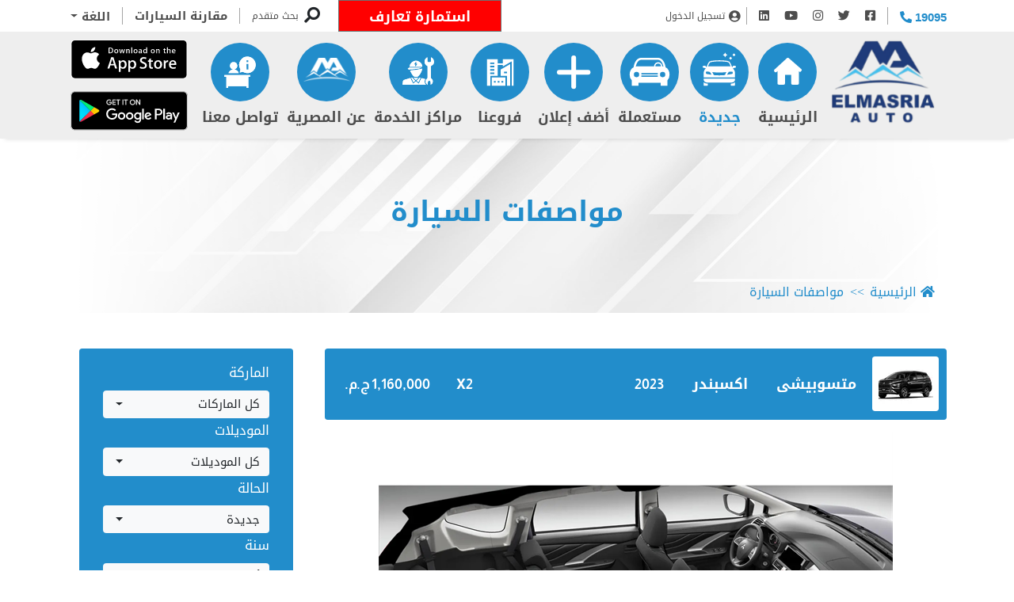

--- FILE ---
content_type: text/html; charset=utf-8
request_url: https://elmasria-auto.com/ar/CarDetails/1481
body_size: 13647
content:


<!DOCTYPE html>

<html dir="rtl" lang="ar">

<head>

    <!-- Basic meta tags -->
    <meta charset="UTF-8">
    <meta name="viewport" content="width=device-width, initial-scale=1">
    <meta http-equiv="X-UA-Compatible" content="IE=10, IE=11, IE=edge" />
    <meta name="rating" content="general">
    <!-- Basic meta tags -->
    <!-- Google Search meta tags -->
    <meta property="fb:pages" content="" />
    <meta name="robots" content="index, follow">
    <meta name="google-site-verification" content="" />
    <!-- Google Search meta tags -->
    <!-- Yahoo Search meta tags -->
    <meta name="slurp" content="">
    <!-- Yahoo Search meta tags -->
    <!-- Bing Search meta tags -->
    <meta name="msvalidate.01" content="" />
    <!-- Bing Search meta tags -->

    
    <title>متسوبيشى - المصرية للسيارات </title>
    <meta name="title" content="متسوبيشى - المصرية للسيارات ">
    <meta name="description" content="المصرية للسيارات">
    <meta name="keywords" content="">
    <meta name="news_keywords" content="">

    <!-- og meta tags -->
    <meta property="og:type" content="website">
    <meta property="og:title" content="متسوبيشى - المصرية للسيارات ">
    <meta property="og:description" content="المصرية للسيارات">
    <meta property="og:url" content="https://elmasria-auto.com/ar/CarDetails/1481">
    <meta property="og:locale" content="ar_AR">
    <meta property="og:image" content="https://imgy.pro/elmasria-auto/137x137//Logo/868584091.png">
    <meta property="og:image:width" content="768">
    <meta property="og:image:height" content="433">
    <meta property="og:site_name" content="المصرية للسيارات ">
    <!-- og meta tags -->
    <!-- twitter meta tags -->
    <meta name="twitter:card" content="summary_large_image">
    <meta name="twitter:title" content="متسوبيشى - المصرية للسيارات ">
    <meta name="twitter:description" content="المصرية للسيارات">
    <meta name="twitter:site" content="@elmasriaauto">
    <meta name="twitter:creator" content="@elmasriaauto">
    <meta name="twitter:image" content="https://imgy.pro/elmasria-auto/137x137//Logo/868584091.png">
    <meta name="twitter:image:alt" content="متسوبيشى - المصرية للسيارات ">
    <!-- twitter meta tags -->

    <link rel="canonical" href="/ar/CarDetails/1481">


    <link rel="icon" type="image/x-icon" sizes="16x16" href="/App_Images/fav.ico">

    <!-- Head Styles -->
    <link rel="stylesheet" href="/Content/Css/all.min.css">
    <link rel="stylesheet" href="/Content/Css/bootstrap.min.css">
    <link rel="stylesheet" href="/Content/Css/bootstrap-select.min.css">
    <link rel="stylesheet" href="/Content/Css/slick.css">
    <link rel="stylesheet" href="https://code.jquery.com/ui/1.12.1/themes/base/jquery-ui.css">
    
    <link href="/Content/css/magnific-popup.css" rel="stylesheet">
    <link href="/Content/css/cars-rtl.css" rel="stylesheet">

    <!-- Head Styles -->
    <!-- Head Scripts -->
    <script type='application/ld+json'>
        {
        "@context":"http://schema.org",
        "@type":"WebSite",
        "@id":"#website",
        "url":"https://elmasria-auto.com",
        "name":"المصرية للسيارات ",
        "publisher":{
        "@type": "Organization",
        "logo": {
        "@type": "ImageObject",
        "url": "https://elmasria-auto.com/App_Images/header-logo.png"
        }
        },
        "sameAs": [
        "https://www.facebook.com/ElmasriaAuto/",
        "https://twitter.com/elmasriaauto/",
        "https://www.youtube.com/channel/UCtvnOPqdII5N1gjI568w3kA",
        "https://www.instagram.com/elmasriaauto1/"
        ]}
    </script>

    
    <!-- Global site tag (gtag.js) - Google Analytics -->
    <script async src="https://www.googletagmanager.com/gtag/js?id=G-MJMDMSMSDX"></script>
    <script>
    window.dataLayer = window.dataLayer || [];
    function gtag(){dataLayer.push(arguments);}
    gtag('js', new Date());

    gtag('config', 'G-MJMDMSMSDX');
    </script>
</head>

<body>

    


<header class="header container-fluid">
    <div class="top-bar-container row">
        <div class="container h-100">
            <div class="top-bar row no-gutters justify-content-between align-items-center h-100">
                <div class="col-auto px-0 row no-gutters justify-content-between">
                        <a class="d-inline-block hotline pt-1" href="tel:19095">
                            19095 <i class="fas fa-phone fa-rotate-90 d-inline-block"></i>
                        </a>
                    <ul class="social list-unstyled mb-0 px-0 px-lg-2">
                        <li class="d-inline-block px-1 px-lg-2">
                            <a target="_blank" href="https://www.facebook.com/ElmasriaAuto/" class="social-icon">
                                <i class="fab fa-facebook-square"></i>
                            </a>
                        </li>
                        <li class="d-inline-block px-1 px-lg-2">
                            <a target="_blank" href="https://twitter.com/elmasriaauto/" class="social-icon">
                                <i class="fab fa-twitter"></i>
                            </a>
                        </li>
                        <li class="d-inline-block px-1 px-lg-2">
                            <a target="_blank" href="https://instagram.com/elmasriaauto1/" class="social-icon">
                                <i class="fab fa-instagram"></i>
                            </a>
                        </li>
                        <li class="d-inline-block px-1 px-lg-2">
                            <a target="_blank" href="https://www.youtube.com/channel/UCtvnOPqdII5N1gjI568w3kA"
                               class="social-icon"><i class="fab fa-youtube"></i></a>
                        </li>
                        <li class="d-inline-block px-1 px-lg-2"><a target="_blank" href="https://www.linkedin.com/company/elmasriaauto" class="social-icon"><i class="fab fa-linkedin"></i></a></li>
                    </ul>

                    <a href="/ar/UserAccount/LogOut" id="LogOutUserBlock" class=" ueserLoginedNow login  align-items-center px-1 px-lg-2" style="display:none;">
                        <i class="fas fa-user-circle"></i>
                        <span class="d-inline-block">تسجيل خروج</span>

                    </a>

                            <a href = "/ar/SignIn" id = "login" class="login d-inline-flex align-items-center px-1 px-lg-2">
                                <i class="fas fa-user-circle"></i>
                                <span class="d-inline-block   ">تسجيل الدخول</span>
                            </a>
                            <a class="accountClass">  <span class="d-inline-block UserName"></span></a>
                </div>
                <div class="col-auto px-0 row no-gutters align-items-center">
                    <a href="/ar/Pages/%D8%A7%D8%B3%D8%AA%D9%85%D8%A7%D8%B1%D8%A9-%D8%AA%D8%B9%D8%A7%D8%B1%D9%81" class="d-inline-block col-auto book-car text-white mx-sm-1 mx-lg-3 pt-1">
                        استمارة تعارف
                    </a>
                        <div class="search ">
                            
    <form class="form-inline row no-gutters position-relative mb-0" id="SeachForm" action="/ar/AdvancedSearch" method="post">
        <input class="form-control col position-absolute search-input p-2 rounded-0"
               type="search" placeholder="بحث" onfocus="this.placeholder = 'بحث'"
               onblur="this.placeholder = 'search'" name="searchword" id="searchword" aria-label="Search"
               required>
        <button aria-label="بحث" class="btn search-btn col-auto border-0 px-2 py-0 rounded-0"
                type="submit">
            <i class="fa fa-search fa-lg fa-flip-horizontal"></i>
        </button>
    </form>

                        </div>
                        <a href="https://elmasria-auto.com/ar/AdvancedSearch" class="d-inline-block advanced-search">بحث متقدم</a>

                        <form id="Formcompare" action="/ar/CarsComparsion" method="post">
                            <input type="hidden" value="" id="ids" name="ids" />
                                <button class="d-inline-block advanced-search compare-cars px-1 px-lg-3 border-top-0 border-bottom-0 bg-white border-right-0" type="submit" id="Homecompare-cars">مقارنة السيارات</button>

                        </form>
                        <div class="dropdown lang">
                            <button class="btn btn-secondary dropdown-toggle advanced-search compare-cars bg-white border-0 rounded-0 py-0 px-1 px-lg-3"
                                    type="button" id="langButton" data-toggle="dropdown" aria-haspopup="true"
                                    aria-expanded="false">
                                اللغة
                            </button>
                            <div class="dropdown-menu" aria-labelledby="langButton">
                                <a class="dropdown-item" href="/ar">عربي</a>
                                <a class="dropdown-item" href="/en">English</a>
                            </div>
                        </div>
</div>
            </div>
        </div>
    </div>
    <nav class="navbar navbar-expand-lg navbar-light row py-0">
        <div class="container px-3">
            <a class="navbar-brand m-0 p-0 d-block col-3 col-sm-4 col-md-auto" href="/ar">
                <img src="/App_Images/header-logo.png" class="img-fluid" width="160" height="135" alt="المصرية للسيارات "
                     title="المصرية للسيارات ">
            </a>
            <button class="navbar-toggler" type="button" data-toggle="collapse"
                    data-target="#navbarSupportedContent" aria-controls="navbarSupportedContent" aria-expanded="false"
                    aria-label="Toggle navigation">
                <span class="navbar-toggler-icon"></span>
            </button>

            <div class="collapse navbar-collapse" id="navbarSupportedContent">
                <ul class="navbar-nav p-0 row no-gutters flex-row justify-content-start justify-content-lg-between w-100 align-items-lg-center">
                    <li class="col-4 col-sm-3 col-lg-auto nav-item px-3">
                        <a class="nav-link text-center home p-0" href="/ar">
                            <img alt="الرئيسية" title="الرئيسية" class="img-fluid d-block my-1 mx-auto nav-logo"
                                 src="/App_Images/home.svg">
                            الرئيسية<span class="sr-only">(current)</span>
                        </a>
                    </li>
                    <li class="col-4 col-sm-3 col-lg-auto nav-item px-3">
                        <a class="nav-link newcars p-0 text-center" href="https://elmasria-auto.com/ar/NewCars">
                            <img alt="جديدة" title="جديدة" class="img-fluid d-block my-1 mx-auto nav-logo"
                                 src="/App_Images/new.svg">
                            جديدة
                        </a>
                    </li>
                    <li class="col-4 col-sm-3 col-lg-auto nav-item px-3">
                        <a class="nav-link usedcars p-0 text-center" href="https://elmasria-auto.com/ar/NewCars?Used=1">
                            <img alt="مستعملة" title="مستعملة" class="img-fluid d-block my-1 mx-auto nav-logo"
                                 src="/App_Images/used.svg">
                            مستعملة
                        </a>
                    </li>
                <li class="col-4 col-sm-3 col-lg-auto nav-item px-3">
                    <a class="nav-link advertise  Addadvertise p-0 text-center" >
                        <img alt="أضف إعلان" title="أضف إعلان" class="img-fluid d-block my-1 mx-auto nav-logo"
                             src="/App_Images/ads.svg">
                        أضف إعلان
                    </a>
                </li>
                        <li class="col-4 col-sm-3 col-lg-auto nav-item px-3">
                            <a class="nav-link branches p-0 text-center" href="https://elmasria-auto.com/ar/Pages/%D9%81%D8%B1%D9%88%D8%B9%D9%86%D8%A7">
                                <img alt="فروعنا" title="فروعنا" class="img-fluid d-block my-1 mx-auto nav-logo"
                                     src="/App_Images/branches.svg">
                                فروعنا
                            </a>
                        </li>
                        <li class="col-4 col-sm-3 col-lg-auto nav-item px-3">
                            <a class="nav-link centers p-0 text-center" href="https://elmasria-auto.com/ar/Pages/%D9%85%D8%B1%D8%A7%D9%83%D8%B2-%D8%A7%D9%84%D8%AE%D8%AF%D9%85%D8%A9">
                                <img alt="مراكز الخدمة" title="مراكز الخدمة"
                                     class="img-fluid d-block my-1 mx-auto nav-logo" src="/App_Images/centers.svg">
                                مراكز الخدمة
                            </a>
                        </li>
                        <li class="col-4 col-sm-3 col-lg-auto nav-item px-3">
                            <a class="nav-link about p-0 text-center" href="https://elmasria-auto.com/ar/Pages/%D8%B9%D9%86-%D8%A7%D9%84%D9%85%D8%B5%D8%B1%D9%8A%D8%A9">
                                <img alt="عن المصرية" title="عن المصرية" class="img-fluid d-block my-1 mx-auto nav-logo"
                                     src="/App_Images/about.png">
                                عن المصرية
                            </a>
                        </li>
                        <li class="col-4 col-sm-3 col-lg-auto nav-item px-3">
                            <a class="nav-link contact p-0 text-center" href="https://elmasria-auto.com/ar/Pages/%D8%AA%D9%88%D8%A7%D8%B5%D9%84-%D9%85%D8%B9%D9%86%D8%A7">
                                <img alt="تواصل معنا" title="تواصل معنا" class="img-fluid d-block my-1 mx-auto nav-logo"
                                     src="/App_Images/contact.svg">
                                تواصل معنا
                            </a>
                        </li>
                        <li class="nav-item col-4 col-sm-3 col-lg-auto rounded mx-auto mx-lg-0 mb-4 mb-lg-0">
                            <a class="nav-link app pt-0" href="https://apps.apple.com/us/app/elmasria-auto/id1584840782">
                                <img src="/App_Images/footer-app-store.svg" class="img-fluid mw-100" width="148" height="51"
                                     alt="المصرية للسيارات " title="المصرية للسيارات ">
                            </a>
                            <a class="nav-link app pb-0" href="https://play.google.com/store/apps/details?id=com.almasrya.almasrya&hl=en&gl=US">
                                <img src="/App_Images/footer-g-play.svg" class="img-fluid mw-100" width="148" height="51"
                                     alt="المصرية للسيارات " title="المصرية للسيارات ">
                            </a>
                        </li>
                    </ul>
            </div>
        </div>
    </nav>
</header>

    









<div class="container">
    <header class="mb-0 d-flex flex-wrap align-content-between justify-content-center inner-section-header mb-5">
        <a href="#" class="section-header border-0 d-block mt-5 pt-3">
            مواصفات السيارة
        </a>
        <nav class="w-100" aria-label="breadcrumb">
            <ol class="breadcrumb bg-transparent mb-0">
                <li class="breadcrumb-item"><a href="/"><i class="fas fa-home"></i> الرئيسية</a></li>
                <li class="breadcrumb-item" aria-current="page">مواصفات السيارة</li>
            </ol>
        </nav>
    </header>
    <div class="row no-gutters justify-content-between">

        <div class="col mb-4">
                <h2 class="mb-3 rounded row no-gutters car-model align-items-center justify-content-between text-white">
                    <span class="row no-gutters col-auto justify-self-start">
                            <img width="69" height="69" class="px-2 col-auto d-block car-model-img bg-white rounded lazy" src="/App_Images/default.jpg" data-src="https://imgy.pro/elmasria-auto/69x69//Logo/868584091.png" />
                        <span>
                            <span class="d-inline-block px-3 Brand" data-CarId="1481" data-CarType="1" data-Price="1160000" >متسوبيشى</span>
                            <span class="d-inline-block px-3 Model">اكسبندر</span>
                            <span class="d-inline-block px-3 latin-char Year">2023</span>
                        </span>
                    </span>
                    <span class="col-auto latin-char">
                        <span class="d-inline-block px-3 Specification">X2</span>

                            <span class="d-inline-block px-3">
                                1,160,000 ج.م.‏
                            </span>



                    </span>
                </h2>
                <div class="car-imgs mx-auto position-relative">
                    <div class="mb-3 mx-auto slider-for popup-gallery " id="spec-slider-for">
                        
                            <a href="https://elmasria-auto.com/content/upload/large//GallaryImages/12307473751411.jpg" title="X2">
                                <img class="img-fluid lazy" alt="X2" title="X2" src="/App_Images/default.jpg" data-src="https://elmasria-auto.com/content/upload/large//GallaryImages/12307473751411.jpg" />
                            </a>
                            <a href="https://elmasria-auto.com/content/upload/large//GallaryImages/12308616597370.jpg" title="X2">
                                <img class="img-fluid lazy" alt="X2" title="X2" src="/App_Images/default.jpg" data-src="https://elmasria-auto.com/content/upload/large//GallaryImages/12308616597370.jpg" />
                            </a>
                            <a href="https://elmasria-auto.com/content/upload/large//GallaryImages/12309672238123.jpg" title="X2">
                                <img class="img-fluid lazy" alt="X2" title="X2" src="/App_Images/default.jpg" data-src="https://elmasria-auto.com/content/upload/large//GallaryImages/12309672238123.jpg" />
                            </a>
                            <a href="https://elmasria-auto.com/content/upload/large//GallaryImages/12310369073850.jpg" title="X2">
                                <img class="img-fluid lazy" alt="X2" title="X2" src="/App_Images/default.jpg" data-src="https://elmasria-auto.com/content/upload/large//GallaryImages/12310369073850.jpg" />
                            </a>




                    </div>
                    <div class="position-relative spec-slider-nav d-flex align-items-center mb-3 overflow-hidden">
                        <button class="border-0 px-2 position-absolute" id="prev-spec" style=""><i class="fas fa-chevron-right"></i></button>
                        <div class="row no-gutters justify-content-between align-content-center slider-nav" id="spec-slider-nav">

                                <div class="col-auto px-0">
                                    <img class="img-fluid lazy" alt="X2" title="X2" src="/App_Images/default.jpg" data-src="https://imgy.pro/elmasria-auto/243x137//GallaryImages/12307473751411.jpg" width="243" height="137" />
                                </div>
                                <div class="col-auto px-0">
                                    <img class="img-fluid lazy" alt="X2" title="X2" src="/App_Images/default.jpg" data-src="https://imgy.pro/elmasria-auto/243x137//GallaryImages/12308616597370.jpg" width="243" height="137" />
                                </div>
                                <div class="col-auto px-0">
                                    <img class="img-fluid lazy" alt="X2" title="X2" src="/App_Images/default.jpg" data-src="https://imgy.pro/elmasria-auto/243x137//GallaryImages/12309672238123.jpg" width="243" height="137" />
                                </div>
                                <div class="col-auto px-0">
                                    <img class="img-fluid lazy" alt="X2" title="X2" src="/App_Images/default.jpg" data-src="https://imgy.pro/elmasria-auto/243x137//GallaryImages/12310369073850.jpg" width="243" height="137" />
                                </div>

                        </div>
                        <button class="border-0 px-2 position-absolute" id="next-spec" style=""><i class="fas fa-chevron-left"></i></button>
                    </div>
                </div>
                <div class="sharing-specs row no-gutters justify-content-between align-items-center mb-3">
                    <div class="addthis_inline_share_toolbox_ft0y"></div>
                    <button onclick="window.print()" class="border-0 print"><img class="" src="/App_Images/print.svg" /></button>
                    <button class="border-0">
                        <i class="cardfavorit-1481 heartfavorit far fa-heart fa-3x text-danger " data-CarId="1481" data-Cartype="1"></i>


                    </button>
                        <a href="/ar/Installment/1481?type=1" target="_blank" class="text-white installment d-block rounded text-center">قسط الآن</a>


                    <p class="mb-0 compare d-flex align-items-center">
                        قارن
                        <input class="d-block mx-3" type="checkbox" name="Newcheck" val="1481" data-ModelName="اكسبندر" data-Year="2023">
                    </p>
                </div>
                <div class="d-flex justify-content-start">
                    <div class="skew-badge px-5 mb-3"><h2 class="mb-0 px-4 badge-name text-white"><span class="d-block">مواصفات السيارة</span></h2></div>
                </div>
                <div>
                                            <div class="row no-gutters spec-row py-1 px-3 align-items-center">
                            <div class="col spec-title">الألوان</div>
                            <div class="col car-color">
                                <div class="row no-gutters img-110">

                                        <span style="background-color:#ff0000"></span>
                                        <span style="background-color:#808080"></span>
                                        <span style="background-color:#000000"></span>
                                        <span style="background-color:#ffffff"></span>
                                </div>
                            </div>
                        </div>
                        <div class="row no-gutters spec-row py-1 px-3 align-items-center">
                            <div class="col spec-title">المواصفات</div>
                            <div class="col spec-title">X2</div>
                        </div>
                        <div class="row no-gutters spec-row py-1 px-3 align-items-center">
                            <div class="col spec-title">السعر</div>

                                <div class="col spec-title">
                                    1,160,000 ج.م.‏
                                </div>

                        </div>
                        <div class="row no-gutters spec-row py-1 px-3 align-items-center">
                            <div class="col spec-title">سعة المحرك (سي سي)</div>
                            <div class="col spec-title">1500</div>
                        </div>
                        <div class="row no-gutters spec-row py-1 px-3 align-items-center">
                            <div class="col spec-title">النمط</div>
                            <div class="col spec-title">SUV</div>
                        </div>
                </div>
                <div>

                        <div class="spec-group text-white py-1 px-3" type="button" data-toggle="collapse" data-target="#spec-1" aria-expanded="true" aria-controls="spec-1">
                            المميزات الداخلية
                            <i class="fas fa-caret-left text-white"></i>
                        </div>
                        <div class="collapse show" id="spec-1">

                                <div class="row no-gutters spec-row py-1 px-3">
                                    <div class="col spec-title">عجلة قيادة متعددة الوظائف</div>
                                    
                                        <div class="col spec-value"><i class="fas fa-check text-success"></i></div>
                                </div>
                                <div class="row no-gutters spec-row py-1 px-3">
                                    <div class="col spec-title">قفل مركزي</div>
                                    
                                        <div class="col spec-value"><i class="fas fa-times text-danger"></i></div>
                                </div>
                                <div class="row no-gutters spec-row py-1 px-3">
                                    <div class="col spec-title">زر تشغيل المحرك</div>
                                    
                                        <div class="col spec-value"><i class="fas fa-times text-danger"></i></div>
                                </div>
                                <div class="row no-gutters spec-row py-1 px-3">
                                    <div class="col spec-title">فتح وغلق السياره بدون مفتاح</div>
                                    
                                        <div class="col spec-value">-</div>
                                </div>
                                <div class="row no-gutters spec-row py-1 px-3">
                                    <div class="col spec-title">جهاز تحكم عن بعد</div>
                                    
                                        <div class="col spec-value"><i class="fas fa-check text-success"></i></div>
                                </div>
                                <div class="row no-gutters spec-row py-1 px-3">
                                    <div class="col spec-title">مقاعد </div>
                                    
                                        <div class="col spec-value"><i class="fas fa-times text-danger"></i></div>
                                </div>
                                <div class="row no-gutters spec-row py-1 px-3">
                                    <div class="col spec-title">مقاعد السائق</div>
                                    
                                        <div class="col spec-value">-</div>
                                </div>
                                <div class="row no-gutters spec-row py-1 px-3">
                                    <div class="col spec-title">عدد الكراسي</div>
                                    
                                        <div class="col spec-value">7</div>
                                </div>
                                <div class="row no-gutters spec-row py-1 px-3">
                                    <div class="col spec-title">مسند </div>
                                    
                                        <div class="col spec-value">-</div>
                                </div>
                                <div class="row no-gutters spec-row py-1 px-3">
                                    <div class="col spec-title">تكيف</div>
                                    
                                        <div class="col spec-value"><i class="fas fa-check text-success"></i></div>
                                </div>
                                <div class="row no-gutters spec-row py-1 px-3">
                                    <div class="col spec-title">طاره مالتى</div>
                                    
                                        <div class="col spec-value">-</div>
                                </div>
                                <div class="row no-gutters spec-row py-1 px-3">
                                    <div class="col spec-title">نظام التحكم في الطاره</div>
                                    
                                        <div class="col spec-value">-</div>
                                </div>
                                <div class="row no-gutters spec-row py-1 px-3">
                                    <div class="col spec-title">روف راك</div>
                                    
                                        <div class="col spec-value">-</div>
                                </div>
                                <div class="row no-gutters spec-row py-1 px-3">
                                    <div class="col spec-title">لوحة عدادت(رقميه)</div>
                                    
                                        <div class="col spec-value"><i class="fas fa-times text-danger"></i></div>
                                </div>
                                <div class="row no-gutters spec-row py-1 px-3">
                                    <div class="col spec-title">مدخل AUX</div>
                                    
                                        <div class="col spec-value"><i class="fas fa-times text-danger"></i></div>
                                </div>
                                <div class="row no-gutters spec-row py-1 px-3">
                                    <div class="col spec-title">مدخل USB</div>
                                    
                                        <div class="col spec-value"><i class="fas fa-check text-success"></i></div>
                                </div>
                                <div class="row no-gutters spec-row py-1 px-3">
                                    <div class="col spec-title">مشغل إسطوانات</div>
                                    
                                        <div class="col spec-value"><i class="fas fa-times text-danger"></i></div>
                                </div>
                                <div class="row no-gutters spec-row py-1 px-3">
                                    <div class="col spec-title">بلوتوث</div>
                                    
                                        <div class="col spec-value"><i class="fas fa-times text-danger"></i></div>
                                </div>
                                <div class="row no-gutters spec-row py-1 px-3">
                                    <div class="col spec-title">راديو</div>
                                    
                                        <div class="col spec-value"><i class="fas fa-times text-danger"></i></div>
                                </div>
                                <div class="row no-gutters spec-row py-1 px-3">
                                    <div class="col spec-title">شاشة</div>
                                    
                                        <div class="col spec-value"><i class="fas fa-times text-danger"></i></div>
                                </div>
                                <div class="row no-gutters spec-row py-1 px-3">
                                    <div class="col spec-title">شاشات تعمل باللمس</div>
                                    
                                        <div class="col spec-value"><i class="fas fa-check text-success"></i></div>
                                </div>
                                <div class="row no-gutters spec-row py-1 px-3">
                                    <div class="col spec-title">حجم الشاشه</div>
                                    
                                        <div class="col spec-value">-</div>
                                </div>
                                <div class="row no-gutters spec-row py-1 px-3">
                                    <div class="col spec-title">انظمة ربط الهواتف الذكيه (اندرويد_ابل) </div>
                                    
                                        <div class="col spec-value"><i class="fas fa-check text-success"></i></div>
                                </div>
                                <div class="row no-gutters spec-row py-1 px-3">
                                    <div class="col spec-title">كمبيوتر رحلات</div>
                                    
                                        <div class="col spec-value"><i class="fas fa-times text-danger"></i></div>
                                </div>
                                <div class="row no-gutters spec-row py-1 px-3">
                                    <div class="col spec-title">سماعات</div>
                                    
                                        <div class="col spec-value"><i class="fas fa-check text-success"></i></div>
                                </div>
                                <div class="row no-gutters spec-row py-1 px-3">
                                    <div class="col spec-title">كاسيت</div>
                                    
                                        <div class="col spec-value"><i class="fas fa-times text-danger"></i></div>
                                </div>
                                <div class="row no-gutters spec-row py-1 px-3">
                                    <div class="col spec-title">كاسيت تاتش</div>
                                    
                                        <div class="col spec-value"><i class="fas fa-times text-danger"></i></div>
                                </div>
                                <div class="row no-gutters spec-row py-1 px-3">
                                    <div class="col spec-title">زجاج كهربائي</div>
                                    
                                        <div class="col spec-value"><i class="fas fa-times text-danger"></i></div>
                                </div>

                        </div>
                        <div class="spec-group text-white py-1 px-3" type="button" data-toggle="collapse" data-target="#spec-2" aria-expanded="true" aria-controls="spec-2">
                            المميزات الخارجية
                            <i class="fas fa-caret-left text-white"></i>
                        </div>
                        <div class="collapse show" id="spec-2">

                                <div class="row no-gutters spec-row py-1 px-3">
                                    <div class="col spec-title">ناقل حركه </div>
                                    
                                        <div class="col spec-value"><i class="fas fa-check text-success"></i></div>
                                </div>
                                <div class="row no-gutters spec-row py-1 px-3">
                                    <div class="col spec-title">القوة الحصانية </div>
                                    
                                        <div class="col spec-value">-</div>
                                </div>
                                <div class="row no-gutters spec-row py-1 px-3">
                                    <div class="col spec-title">حساسات مطر</div>
                                    
                                        <div class="col spec-value"><i class="fas fa-times text-danger"></i></div>
                                </div>
                                <div class="row no-gutters spec-row py-1 px-3">
                                    <div class="col spec-title">حساس اضاءة  </div>
                                    
                                        <div class="col spec-value"><i class="fas fa-times text-danger"></i></div>
                                </div>
                                <div class="row no-gutters spec-row py-1 px-3">
                                    <div class="col spec-title">حساسات ركن</div>
                                    
                                        <div class="col spec-value"><i class="fas fa-times text-danger"></i></div>
                                </div>
                                <div class="row no-gutters spec-row py-1 px-3">
                                    <div class="col spec-title">حساس </div>
                                    
                                        <div class="col spec-value">-</div>
                                </div>
                                <div class="row no-gutters spec-row py-1 px-3">
                                    <div class="col spec-title">كاميرا خلفيه</div>
                                    
                                        <div class="col spec-value"><i class="fas fa-check text-success"></i></div>
                                </div>
                                <div class="row no-gutters spec-row py-1 px-3">
                                    <div class="col spec-title">كاميرا اماميه</div>
                                    
                                        <div class="col spec-value"><i class="fas fa-times text-danger"></i></div>
                                </div>
                                <div class="row no-gutters spec-row py-1 px-3">
                                    <div class="col spec-title">مصابيح ضباب</div>
                                    
                                        <div class="col spec-value"><i class="fas fa-check text-success"></i></div>
                                </div>
                                <div class="row no-gutters spec-row py-1 px-3">
                                    <div class="col spec-title">اضواء نهاريه LED </div>
                                    
                                        <div class="col spec-value"><i class="fas fa-check text-success"></i></div>
                                </div>
                                <div class="row no-gutters spec-row py-1 px-3">
                                    <div class="col spec-title">مصابيح  هالوجين</div>
                                    
                                        <div class="col spec-value"><i class="fas fa-check text-success"></i></div>
                                </div>
                                <div class="row no-gutters spec-row py-1 px-3">
                                    <div class="col spec-title">مصابيح</div>
                                    
                                        <div class="col spec-value">-</div>
                                </div>
                                <div class="row no-gutters spec-row py-1 px-3">
                                    <div class="col spec-title">زينون </div>
                                    
                                        <div class="col spec-value"><i class="fas fa-times text-danger"></i></div>
                                </div>
                                <div class="row no-gutters spec-row py-1 px-3">
                                    <div class="col spec-title">زجاج فاميه</div>
                                    
                                        <div class="col spec-value"><i class="fas fa-times text-danger"></i></div>
                                </div>
                                <div class="row no-gutters spec-row py-1 px-3">
                                    <div class="col spec-title">نوافذ كهربائيه</div>
                                    
                                        <div class="col spec-value">-</div>
                                </div>
                                <div class="row no-gutters spec-row py-1 px-3">
                                    <div class="col spec-title">فتحة سقف</div>
                                    
                                        <div class="col spec-value"><i class="fas fa-times text-danger"></i></div>
                                </div>
                                <div class="row no-gutters spec-row py-1 px-3">
                                    <div class="col spec-title">فتحة سقف كهربائية </div>
                                    
                                        <div class="col spec-value"><i class="fas fa-times text-danger"></i></div>
                                </div>
                                <div class="row no-gutters spec-row py-1 px-3">
                                    <div class="col spec-title">سقف بانوراما</div>
                                    
                                        <div class="col spec-value"><i class="fas fa-times text-danger"></i></div>
                                </div>
                                <div class="row no-gutters spec-row py-1 px-3">
                                    <div class="col spec-title">مرايات كهربائيه</div>
                                    
                                        <div class="col spec-value"><i class="fas fa-times text-danger"></i></div>
                                </div>
                                <div class="row no-gutters spec-row py-1 px-3">
                                    <div class="col spec-title">مرايات ضم كهربائيه</div>
                                    
                                        <div class="col spec-value"><i class="fas fa-times text-danger"></i></div>
                                </div>
                                <div class="row no-gutters spec-row py-1 px-3">
                                    <div class="col spec-title">جنوط </div>
                                    
                                        <div class="col spec-value">-</div>
                                </div>

                        </div>
                        <div class="spec-group text-white py-1 px-3" type="button" data-toggle="collapse" data-target="#spec-3" aria-expanded="true" aria-controls="spec-3">
                            تجهيزات السلامه والامان
                            <i class="fas fa-caret-left text-white"></i>
                        </div>
                        <div class="collapse show" id="spec-3">

                                <div class="row no-gutters spec-row py-1 px-3">
                                    <div class="col spec-title">وضع القيادة البيئية (ECO)</div>
                                    
                                        <div class="col spec-value">-</div>
                                </div>
                                <div class="row no-gutters spec-row py-1 px-3">
                                    <div class="col spec-title">محدد السرعه</div>
                                    
                                        <div class="col spec-value"><i class="fas fa-times text-danger"></i></div>
                                </div>
                                <div class="row no-gutters spec-row py-1 px-3">
                                    <div class="col spec-title">تثبيت مقاعد الاطفال</div>
                                    
                                        <div class="col spec-value">-</div>
                                </div>
                                <div class="row no-gutters spec-row py-1 px-3">
                                    <div class="col spec-title">التحكم فى فرملة المنحنيات (CBC)</div>
                                    
                                        <div class="col spec-value">-</div>
                                </div>
                                <div class="row no-gutters spec-row py-1 px-3">
                                    <div class="col spec-title">نظام ايموبليزر ضد السرقه </div>
                                    
                                        <div class="col spec-value"><i class="fas fa-check text-success"></i></div>
                                </div>
                                <div class="row no-gutters spec-row py-1 px-3">
                                    <div class="col spec-title">توزيع اليكتروني للفرامل (EBD)</div>
                                    
                                        <div class="col spec-value"><i class="fas fa-check text-success"></i></div>
                                </div>
                                <div class="row no-gutters spec-row py-1 px-3">
                                    <div class="col spec-title">انذار</div>
                                    
                                        <div class="col spec-value">-</div>
                                </div>
                                <div class="row no-gutters spec-row py-1 px-3">
                                    <div class="col spec-title">نظام فرامل مانع للانزلاق (ABS)</div>
                                    
                                        <div class="col spec-value"><i class="fas fa-check text-success"></i></div>
                                </div>
                                <div class="row no-gutters spec-row py-1 px-3">
                                    <div class="col spec-title">التحكم بالسياره عند صعود المنحدرات(HHC)</div>
                                    
                                        <div class="col spec-value">-</div>
                                </div>
                                <div class="row no-gutters spec-row py-1 px-3">
                                    <div class="col spec-title">سنتر لوك</div>
                                    
                                        <div class="col spec-value">-</div>
                                </div>
                                <div class="row no-gutters spec-row py-1 px-3">
                                    <div class="col spec-title">برنامج التحكم في ثبات السيارة الإلكتروني (ESP)</div>
                                    
                                        <div class="col spec-value"><i class="fas fa-times text-danger"></i></div>
                                </div>
                                <div class="row no-gutters spec-row py-1 px-3">
                                    <div class="col spec-title">التحكم بالسيارات عند الصعود(HDC)</div>
                                    
                                        <div class="col spec-value">-</div>
                                </div>
                                <div class="row no-gutters spec-row py-1 px-3">
                                    <div class="col spec-title">نظام مراقبة ضغط الإطارات</div>
                                    
                                        <div class="col spec-value">-</div>
                                </div>
                                <div class="row no-gutters spec-row py-1 px-3">
                                    <div class="col spec-title">مثبت سرعه </div>
                                    
                                        <div class="col spec-value"><i class="fas fa-times text-danger"></i></div>
                                </div>
                                <div class="row no-gutters spec-row py-1 px-3">
                                    <div class="col spec-title">نظام المساعدة على صعود التلال (HLA)</div>
                                    
                                        <div class="col spec-value"><i class="fas fa-times text-danger"></i></div>
                                </div>
                                <div class="row no-gutters spec-row py-1 px-3">
                                    <div class="col spec-title">ايرباج</div>
                                    
                                        <div class="col spec-value">-</div>
                                </div>
                                <div class="row no-gutters spec-row py-1 px-3">
                                    <div class="col spec-title">نظام مراقبة الجر (TCS)</div>
                                    
                                        <div class="col spec-value">-</div>
                                </div>
                                <div class="row no-gutters spec-row py-1 px-3">
                                    <div class="col spec-title">وسائد هوائية</div>
                                    
                                        <div class="col spec-value"><i class="fas fa-check text-success"></i></div>
                                </div>

                        </div>
                </div>
                <div>

                </div>
        </div>


        <aside class="aside col-auto">



<section class="cars-search container-fluid  mb-3 px-0">
    <h2 style="display:none">seaarch</h2>
    <div class="container">

        <form id="FormBrandSearch" class="d-flex img-970 mx-auto flex-wrap rounded form-group p-3" action="/ar/Home/CarsSearch" method="post">
            <div class="col-12 ">
                <label for="brands" class="d-block w-100 label text-white">الماركة</label>

                <select name="brands" id="brands" data-live-search="true" class="selectpicker d-block w-100 select-menu form-select rounded">
                    <option value="0">كل الماركات</option>
                        <option value="70">فورد </option>
                        <option value="71">جيلى</option>
                        <option value="73">هيونداى</option>
                        <option value="74">هوندا</option>
                        <option value="75">جى اى سى</option>
                        <option value="76">جاجوار</option>
                        <option value="77">جيب</option>
                        <option value="78">أوبل</option>
                        <option value="79">كيا</option>
                        <option value="80">لادا</option>
                        <option value="81">لاندروفر</option>
                        <option value="82">مازدا</option>
                        <option value="83">مازيراتى</option>
                        <option value="84">متسوبيشى</option>
                        <option value="85">مرسيدس</option>
                        <option value="86">مينى</option>
                        <option value="87">نيسان</option>
                        <option value="88">بورش</option>
                        <option value="89">بيجو</option>
                        <option value="90">تويوتا </option>
                        <option value="91">رينو</option>
                        <option value="92">سانج يونج</option>
                        <option value="93">سكودا</option>
                        <option value="94">سوبارو</option>
                        <option value="95">سوزوكى</option>
                        <option value="96">سيات</option>
                        <option value="97">فولفو</option>
                        <option value="98">فولكس فاجن</option>
                        <option value="101">أم جي </option>
                        <option value="106">جيتور</option>
                        <option value="108">ساو ايست     </option>
                        <option value="109">دى اس</option>
                        <option value="110">هافال</option>
                        <option value="112">بيستون</option>
                        <option value="113">رينج روفر </option>
                        <option value="114">جلورى</option>
                        <option value="115">فورثينج</option>
                        <option value="116">بنتلى</option>
                        <option value="121">جاك</option>
                        <option value="122">دونج فينج</option>
                        <option value="123">فى جى فى</option>
                        <option value="125">كوبرا</option>
                        <option value="126">اكسييد</option>
                        <option value="127">اكس بنج</option>
                        <option value="128">تاتا</option>
                        <option value="132">تسلا</option>
                        <option value="133">جولف كار</option>
                        <option value="134">سكوتر</option>
                        <option value="135">DEEPAL</option>
                        <option value="136">جولدن دراجون</option>
                        <option value="137">DFSK</option>
                        <option value="58">الفاروميو</option>
                        <option value="59">أودى</option>
                        <option value="60">بايك</option>
                        <option value="61">بي ام دبليو</option>
                        <option value="62">برليناس</option>
                        <option value="63">بى واى دي</option>
                        <option value="64">بروتون</option>
                        <option value="65">شيفروليه</option>
                        <option value="66">شانجان</option>
                        <option value="67">شيرى</option>
                        <option value="68">ستروين</option>
                        <option value="69">فيات</option>

                </select>
            </div>
            <div class="col-12  ">
                <label for="Model" class="d-block w-100 label text-white">الموديلات</label>
                <select name="Model" id="Model" data-live-search="true" class="selectpicker d-block w-100 select-menu form-select rounded">
                    <option value="0">كل الموديلات</option>
                </select>
            </div>
            <div class="col-12  ">
                <label for="condition" class="d-block w-100 label text-white">الحالة</label>
                <select name="Type" id="condition" data-live-search="true" class="selectpicker d-block w-100 select-menu form-select rounded">
                    <option value="1">جديدة</option>
                    <option value="2">مستعملة</option>

                </select>
            </div>
            <div class="col-12  ">
                <label for="years" class="d-block w-100 label text-white">سنة</label>
                <select name="years" id="years" data-live-search="true" class="selectpicker d-block w-100 select-menu form-select rounded">
                    <option value="0">أختر السنة</option>

                        <option value="2027">2027</option>
                        <option value="2026">2026</option>
                        <option value="2025">2025</option>
                        <option value="2024">2024</option>
                        <option value="2023">2023</option>
                        <option value="2022">2022</option>
                        <option value="2021">2021</option>
                        <option value="2020">2020</option>
                        <option value="2019">2019</option>
                        <option value="2018">2018</option>
                        <option value="2017">2017</option>
                        <option value="2016">2016</option>
                        <option value="2015">2015</option>
                        <option value="2014">2014</option>
                        <option value="2013">2013</option>
                        <option value="2012">2012</option>
                        <option value="2011">2011</option>
                        <option value="2010">2010</option>

                </select>
            </div>
            <input type="hidden" value="" id="priceStart" name="priceStart" />
            <input type="hidden" value="" id="priceEnd" name="priceEnd" />
            <div class="multi-range-field col-12  mt-4 mx-auto">
                <p class="price-range" dir="ltr"><span class="d-inline-block" dir="ltr" id="price-start"></span>&nbsp;-&nbsp;<span class="d-inline-block" dir="ltr" id="price-end"></span></p>
                <div id="multi-range"></div>
            </div>
            <div class="col-12 mt-4 text-center">
                <input class="btn-submit col-6 py-3 text-white border-0 rounded" id="BtnBrandSearch" type="submit" value="بحث" />
            </div>
            <p class="text-white prices-note mb-0 mt-3 mx-auto">الأسعار استرشادية فقط الأسعار النهائية عند الاستلام</p>
        </form>

    </div>
</section>



            <div class="B_AD mb-3" id="B1">
                
            </div>




        <div class="d-flex justify-content-center">
            <div class="skew-badge px-5 mb-3"><h2 class="mb-0 px-4 badge-name text-white"><span class="d-block">الأكثر قراءة</span></h2></div>
        </div>
        <div class="cars-news bg-grey pt-3 px-3 pb-0 overflow-hidden">
                <div class="news-card mb-3 p-0 shadow-none mw-100">
                    <a href="https://elmasria-auto.com/ar/Section-1/%D8%A3%D8%AE%D8%A8%D8%A7%D8%B1-%D8%B9%D8%A7%D9%84%D9%85-%D8%A7%D9%84%D8%B3%D9%8A%D8%A7%D8%B1%D8%A7%D8%AA/%D9%85%D8%A8%D9%8A%D8%B9%D8%A7%D8%AA-%D8%A7%D9%84%D8%B3%D9%8A%D8%A7%D8%B1%D8%A7%D8%AA-%D8%A7%D9%84%D8%A3%D9%88%D8%B1%D9%88%D8%A8%D9%8A%D8%A9-%D8%AA%D8%AA%D8%B1%D8%A7%D8%AC%D8%B9-%D8%A8%D9%86%D8%B3%D8%A8%D8%A9-24-%D9%88-%D9%81%D9%8A%D8%A7%D8%AA-%D8%AA%D9%8A%D8%A8%D9%88-%D8%AA%D8%B9%D9%88%D8%AF-%D9%84%D9%84%D9%85%D9%86%D8%A7%D9%81%D8%B3%D8%A9-398" class="d-block ">
                        <img class="img-fluid lazy w-100" src="/App_Images/default.jpg" data-src="https://imgy.pro/elmasria-auto/705x494/12025611711262507105.jpg" alt="4" title="مبيعات السيارات الأوروبية تتراجع بنسبة 24%.. و&quot;فيات تيبو&quot; تعود للمنافسة" width="297" height="168">
                    </a>
                    <h3 class="pb-2 bg-white pt-4 mb-0 px-2">
                        <a href="https://elmasria-auto.com/ar/Section-1/%D8%A3%D8%AE%D8%A8%D8%A7%D8%B1-%D8%B9%D8%A7%D9%84%D9%85-%D8%A7%D9%84%D8%B3%D9%8A%D8%A7%D8%B1%D8%A7%D8%AA/%D9%85%D8%A8%D9%8A%D8%B9%D8%A7%D8%AA-%D8%A7%D9%84%D8%B3%D9%8A%D8%A7%D8%B1%D8%A7%D8%AA-%D8%A7%D9%84%D8%A3%D9%88%D8%B1%D9%88%D8%A8%D9%8A%D8%A9-%D8%AA%D8%AA%D8%B1%D8%A7%D8%AC%D8%B9-%D8%A8%D9%86%D8%B3%D8%A8%D8%A9-24-%D9%88-%D9%81%D9%8A%D8%A7%D8%AA-%D8%AA%D9%8A%D8%A8%D9%88-%D8%AA%D8%B9%D9%88%D8%AF-%D9%84%D9%84%D9%85%D9%86%D8%A7%D9%81%D8%B3%D8%A9-398" class="news-headline overflow-hidden d-block">
                            مبيعات السيارات الأوروبية تتراجع بنسبة 24%.. و&quot;فيات تيبو&quot; تعود للمنافسة

                        </a>
                    </h3>
                    <div class="row no-gutters justify-content-between bg-white px-2">
                        <span class="d-inline-block col-auto date">
                            <i class="far fa-calendar"></i>
                            الإثنين 06 يناير 2025
                        </span>
                    </div>
                </div>
                <div class="news-card mb-3 p-0 shadow-none mw-100">
                    <a href="https://elmasria-auto.com/ar/Section-1/%D8%A3%D8%AE%D8%A8%D8%A7%D8%B1-%D8%B9%D8%A7%D9%84%D9%85-%D8%A7%D9%84%D8%B3%D9%8A%D8%A7%D8%B1%D8%A7%D8%AA/%D8%A3%D8%B3%D8%B9%D8%A7%D8%B1-%D9%88%D9%85%D9%88%D8%A7%D8%B5%D9%81%D8%A7%D8%AA-%D8%B4%D9%8A%D8%B1%D9%8A-%D8%AA%D9%8A%D8%AC%D9%88-8-%D8%A8%D8%B1%D9%88-%D9%85%D8%A7%D9%83%D8%B3-%D8%A7%D9%84%D9%80-SUV-%D8%A7%D9%84%D8%AC%D8%AF%D9%8A%D8%AF%D8%A9-%D8%A8%D9%85%D8%B5%D8%B1-405" class="d-block ">
                        <img class="img-fluid lazy w-100" src="/App_Images/default.jpg" data-src="https://imgy.pro/elmasria-auto/705x494/7202529144519304848389.jpg" alt="Image1_720252944648704706495" title="أسعار ومواصفات شيري تيجو 8 برو ماكس الـ SUV الجديدة بمصر" width="297" height="168">
                    </a>
                    <h3 class="pb-2 bg-white pt-4 mb-0 px-2">
                        <a href="https://elmasria-auto.com/ar/Section-1/%D8%A3%D8%AE%D8%A8%D8%A7%D8%B1-%D8%B9%D8%A7%D9%84%D9%85-%D8%A7%D9%84%D8%B3%D9%8A%D8%A7%D8%B1%D8%A7%D8%AA/%D8%A3%D8%B3%D8%B9%D8%A7%D8%B1-%D9%88%D9%85%D9%88%D8%A7%D8%B5%D9%81%D8%A7%D8%AA-%D8%B4%D9%8A%D8%B1%D9%8A-%D8%AA%D9%8A%D8%AC%D9%88-8-%D8%A8%D8%B1%D9%88-%D9%85%D8%A7%D9%83%D8%B3-%D8%A7%D9%84%D9%80-SUV-%D8%A7%D9%84%D8%AC%D8%AF%D9%8A%D8%AF%D8%A9-%D8%A8%D9%85%D8%B5%D8%B1-405" class="news-headline overflow-hidden d-block">
                            أسعار ومواصفات شيري تيجو 8 برو ماكس الـ SUV الجديدة بمصر

                        </a>
                    </h3>
                    <div class="row no-gutters justify-content-between bg-white px-2">
                        <span class="d-inline-block col-auto date">
                            <i class="far fa-calendar"></i>
                            الثلاثاء 29 يوليو 2025
                        </span>
                    </div>
                </div>
                <div class="news-card mb-3 p-0 shadow-none mw-100">
                    <a href="https://elmasria-auto.com/ar/Section-1/%D8%A3%D8%AE%D8%A8%D8%A7%D8%B1-%D8%B9%D8%A7%D9%84%D9%85-%D8%A7%D9%84%D8%B3%D9%8A%D8%A7%D8%B1%D8%A7%D8%AA/%D8%B1%D8%BA%D9%85-%D8%B8%D9%87%D9%88%D8%B1-%D8%A7%D9%84%D8%AC%D9%8A%D9%84-%D8%A7%D9%84%D8%AC%D8%AF%D9%8A%D8%AF-%D8%B1%D9%8A%D9%86%D9%88-%D8%AF%D8%A7%D8%B3%D8%AA%D8%B1-%D8%A7%D9%84%D9%82%D8%AF%D9%8A%D9%85%D8%A9-%D8%AA%D9%86%D8%B7%D9%84%D9%82-%D9%83%D9%85%D9%88%D8%AF%D9%8A%D9%84-2026-%D9%81%D9%8A-%D8%A7%D9%84%D8%A8%D8%B1%D8%A7%D8%B2%D9%8A%D9%84-%D8%A8%D8%AA%D8%AD%D8%AF%D9%8A%D8%AB%D8%A7%D8%AA-%D8%B7%D9%81%D9%8A%D9%81%D8%A9-402" class="d-block ">
                        <img class="img-fluid lazy w-100" src="/App_Images/default.jpg" data-src="https://imgy.pro/elmasria-auto/705x494/2202512115519793884667.jpg" alt="220251114525888348354" title="رغم ظهور الجيل الجديد.. &quot;رينو داستر&quot; القديمة تنطلق كموديل 2026 في البرازيل بتحديثات طفيفة!" width="297" height="168">
                    </a>
                    <h3 class="pb-2 bg-white pt-4 mb-0 px-2">
                        <a href="https://elmasria-auto.com/ar/Section-1/%D8%A3%D8%AE%D8%A8%D8%A7%D8%B1-%D8%B9%D8%A7%D9%84%D9%85-%D8%A7%D9%84%D8%B3%D9%8A%D8%A7%D8%B1%D8%A7%D8%AA/%D8%B1%D8%BA%D9%85-%D8%B8%D9%87%D9%88%D8%B1-%D8%A7%D9%84%D8%AC%D9%8A%D9%84-%D8%A7%D9%84%D8%AC%D8%AF%D9%8A%D8%AF-%D8%B1%D9%8A%D9%86%D9%88-%D8%AF%D8%A7%D8%B3%D8%AA%D8%B1-%D8%A7%D9%84%D9%82%D8%AF%D9%8A%D9%85%D8%A9-%D8%AA%D9%86%D8%B7%D9%84%D9%82-%D9%83%D9%85%D9%88%D8%AF%D9%8A%D9%84-2026-%D9%81%D9%8A-%D8%A7%D9%84%D8%A8%D8%B1%D8%A7%D8%B2%D9%8A%D9%84-%D8%A8%D8%AA%D8%AD%D8%AF%D9%8A%D8%AB%D8%A7%D8%AA-%D8%B7%D9%81%D9%8A%D9%81%D8%A9-402" class="news-headline overflow-hidden d-block">
                            رغم ظهور الجيل الجديد.. &quot;رينو داستر&quot; القديمة تنطلق كموديل 2026 في البرازيل بتحديثات طفيفة!

                        </a>
                    </h3>
                    <div class="row no-gutters justify-content-between bg-white px-2">
                        <span class="d-inline-block col-auto date">
                            <i class="far fa-calendar"></i>
                            الأربعاء 12 فبراير 2025
                        </span>
                    </div>
                </div>
                <div class="news-card mb-3 p-0 shadow-none mw-100">
                    <a href="https://elmasria-auto.com/ar/Section-106/%D8%B9%D8%B1%D9%88%D8%B6%D9%86%D8%A7/%D8%A3%D8%B3%D8%B9%D8%A7%D8%B1-%D9%88%D9%85%D9%88%D8%A7%D8%B5%D9%81%D8%A7%D8%AA-%D8%AF%D9%88%D9%86%D8%AC-%D9%81%D9%8A%D9%86%D8%AC-%D8%A8%D9%88%D9%83%D8%B3-%D8%A7%D9%84%D9%83%D9%87%D8%B1%D8%A8%D8%A7%D8%A6%D9%8A%D8%A9-%D8%A7%D9%84%D8%AC%D8%AF%D9%8A%D8%AF%D8%A9-%D9%83%D9%84%D9%8A%D8%A7-%D8%A8%D9%85%D8%B5%D8%B1-%D8%A8%D9%85%D8%AF%D9%89-%D9%8A%D8%B5%D9%84-%D9%84%D9%80-430-%D9%83%D9%85-410" class="d-block ">
                        <img class="img-fluid lazy w-100" src="/App_Images/default.jpg" data-src="https://imgy.pro/elmasria-auto/705x494/7202531155614461290523.jpg" alt="Image1_72025312450947955507" title="أسعار ومواصفات دونج فينج بوكس الكهربائية الجديدة كليًا بمصر بمدى يصل لـ 430 كم" width="297" height="168">
                    </a>
                    <h3 class="pb-2 bg-white pt-4 mb-0 px-2">
                        <a href="https://elmasria-auto.com/ar/Section-106/%D8%B9%D8%B1%D9%88%D8%B6%D9%86%D8%A7/%D8%A3%D8%B3%D8%B9%D8%A7%D8%B1-%D9%88%D9%85%D9%88%D8%A7%D8%B5%D9%81%D8%A7%D8%AA-%D8%AF%D9%88%D9%86%D8%AC-%D9%81%D9%8A%D9%86%D8%AC-%D8%A8%D9%88%D9%83%D8%B3-%D8%A7%D9%84%D9%83%D9%87%D8%B1%D8%A8%D8%A7%D8%A6%D9%8A%D8%A9-%D8%A7%D9%84%D8%AC%D8%AF%D9%8A%D8%AF%D8%A9-%D9%83%D9%84%D9%8A%D8%A7-%D8%A8%D9%85%D8%B5%D8%B1-%D8%A8%D9%85%D8%AF%D9%89-%D9%8A%D8%B5%D9%84-%D9%84%D9%80-430-%D9%83%D9%85-410" class="news-headline overflow-hidden d-block">
                            أسعار ومواصفات دونج فينج بوكس الكهربائية الجديدة كليًا بمصر بمدى يصل لـ 430 كم

                        </a>
                    </h3>
                    <div class="row no-gutters justify-content-between bg-white px-2">
                        <span class="d-inline-block col-auto date">
                            <i class="far fa-calendar"></i>
                            الخميس 31 يوليو 2025
                        </span>
                    </div>
                </div>
                <div class="news-card mb-3 p-0 shadow-none mw-100">
                    <a href="https://elmasria-auto.com/ar/Section-1/%D8%A3%D8%AE%D8%A8%D8%A7%D8%B1-%D8%B9%D8%A7%D9%84%D9%85-%D8%A7%D9%84%D8%B3%D9%8A%D8%A7%D8%B1%D8%A7%D8%AA/%D8%AA%D8%AE%D9%81%D9%8A%D8%B6%D8%A7%D8%AA-%D8%B9%D9%84%D9%89-%D8%A3%D8%B3%D8%B9%D8%A7%D8%B1-%D9%87%D9%8A%D9%88%D9%86%D8%AF%D8%A7%D9%8A-%D8%AA%D9%88%D8%B3%D8%A7%D9%86-%D8%A8%D8%A7%D9%84%D8%B3%D9%88%D9%82-%D8%A7%D9%84%D9%85%D8%B5%D8%B1%D9%8A-%D8%AA%D8%B5%D9%84-%D9%82%D9%8A%D9%85%D8%AA%D9%87%D8%A7-%D8%A5%D9%84%D9%89-151-%D8%A3%D9%84%D9%81-%D8%AC%D9%86%D9%8A%D9%87-413" class="d-block ">
                        <img class="img-fluid lazy w-100" src="/App_Images/default.jpg" data-src="https://imgy.pro/elmasria-auto/705x494/82025317644778254524.jpg" alt="Screenshot 2025-08-03 170552" title="تخفيضات على أسعار &quot;هيونداي توسان&quot; بالسوق المصري تصل قيمتها إلى 151 ألف جنيه" width="297" height="168">
                    </a>
                    <h3 class="pb-2 bg-white pt-4 mb-0 px-2">
                        <a href="https://elmasria-auto.com/ar/Section-1/%D8%A3%D8%AE%D8%A8%D8%A7%D8%B1-%D8%B9%D8%A7%D9%84%D9%85-%D8%A7%D9%84%D8%B3%D9%8A%D8%A7%D8%B1%D8%A7%D8%AA/%D8%AA%D8%AE%D9%81%D9%8A%D8%B6%D8%A7%D8%AA-%D8%B9%D9%84%D9%89-%D8%A3%D8%B3%D8%B9%D8%A7%D8%B1-%D9%87%D9%8A%D9%88%D9%86%D8%AF%D8%A7%D9%8A-%D8%AA%D9%88%D8%B3%D8%A7%D9%86-%D8%A8%D8%A7%D9%84%D8%B3%D9%88%D9%82-%D8%A7%D9%84%D9%85%D8%B5%D8%B1%D9%8A-%D8%AA%D8%B5%D9%84-%D9%82%D9%8A%D9%85%D8%AA%D9%87%D8%A7-%D8%A5%D9%84%D9%89-151-%D8%A3%D9%84%D9%81-%D8%AC%D9%86%D9%8A%D9%87-413" class="news-headline overflow-hidden d-block">
                            تخفيضات على أسعار &quot;هيونداي توسان&quot; بالسوق المصري تصل قيمتها إلى 151 ألف جنيه

                        </a>
                    </h3>
                    <div class="row no-gutters justify-content-between bg-white px-2">
                        <span class="d-inline-block col-auto date">
                            <i class="far fa-calendar"></i>
                            الأحد 03 أغسطس 2025
                        </span>
                    </div>
                </div>


        </div>

            <div class="B_AD mb-3" id="B2">
                
            </div>
        </aside>
    </div>
</div>

<div class="position-fixed fixed-bottom">
    <ul class="nav nav-pills container" id="pills-tab" role="tablist">
        <li class="d-none justify-content-start CarComparisonSection" role="presentation">
            <div class="skew-badge px-5 py-0 nav-link bg-transparent rounded-0" id="pills-new-tab" data-toggle="pill" href="#pills-new" role="tab" aria-controls="pills-new" aria-selected="true">
                <h2 class="mb-0 px-4 badge-name cursor-pointer text-white"><span class="d-block">مقارنة</span></h2>
            </div>
        </li>
        <li class="d-none justify-content-start UsedCarComparisonSection" role="presentation">
            <div class="skew-badge px-5 py-0 nav-link bg-transparent rounded-0" id="pills-used-tab" data-toggle="pill" href="#pills-used" role="tab" aria-controls="pills-used" aria-selected="true">
                <h2 class="mb-0 px-4 badge-name cursor-pointer text-white"><span class="d-block">مقارنة سيارات مستعملة </span></h2>
            </div>
        </li>
    </ul>
    <div class="tab-content" id="pills-tabContent">
        <div class="tab-pane fade CarComparisonSection w-100" id="pills-new" role="tabpanel" aria-labelledby="pills-new-tab">
            <div class="w-100" id="CarComparisonSection">
                <div class="fixed-comparison py-2">
                    <div class="container px-0 px-sm-3">
                        <div class="d-flex overflow-x-scroll mb-4 justify-content-between justify-content-sm-start cars-comparison" id="cars-comparison">

                        </div>
                        <div class="text-center w-100">
                            <form id="Formcompare" action="/ar/CarsComparsion" method="post">
                                <input type="hidden" value="" id="ids" name="ids" />
                                <button class="action-btn btn-sm px-4 py-0 border-0 rounded text-white mx-3" type="submit" id="Compare-Btn">قارن</button>
                                <button disabled class="danger btn-sm action-btn px-4 py-0 border-0 rounded text-white mx-3" type="reset" id="CompareClearAll">حذف الكل</button>

                            </form>
                        </div>
                    </div>
                </div>
            </div>
        </div>
        <div class="tab-pane fade UsedCarComparisonSection w-100" id="pills-used" role="tabpanel" aria-labelledby="pills-used-tab">
            <div class="w-100" id="UsedCarComparisonSection">
                <div class="fixed-comparison py-2">
                    <div class="container px-0 px-sm-3">
                        <div class="d-flex overflow-x-scroll mb-4 justify-content-between justify-content-sm-start Usedcars-comparison" id="Usedcars-comparison">

                        </div>
                        <div class="text-center w-100">
                            <form id="UsedFormcompare" action="/ar/CarsComparsion?type=2" method="post">
                                <input type="hidden" value="" id="ids" name="ids" />
                                <input type="hidden" value="" id="type" name="type" />
                                <button class="action-btn btn-sm px-4 py-0 border-0 rounded text-white mx-3" type="submit" id="UsedCompare-Btn">قارن سيارات مستعملة </button>
                                <button disabled class="danger btn-sm action-btn px-4 py-0 border-0 rounded text-white mx-3" type="reset" id="UsedCompareClearAll">حذف الكل</button>

                            </form>
                        </div>
                    </div>
                </div>
            </div>
        </div>
    </div>
</div>








    
<footer class="footer container-fluid">
    <div class="footer-menu row py-3 py-md-4">
        <div class="container">
            <div class="row no-gutters justify-content-between align-items-center">
                <div class="col-auto text-center mx-auto mb-3 mb-sm-0">
                    <a href="/ar" class="d-block mb-4">
                        <img class="img-fluid" width="157" height="124" alt="المصرية للسيارات "
                             title="المصرية للسيارات " src="/App_Images/footer-logo.png">
                    </a>
                        <a class="d-inline-block footer-hotline text-white" href="tel:19095">
                            19095 <i class="fas fa-phone fa-rotate-90 d-inline-block"></i>
                        </a>
                </div>
                <div class="col-12 col-sm col-md-4 col-lg-6 row no-gutters justify-content-around mx-lg-auto">
                    <ul class="list-unstyled px-0 mb-0">
                        <li class="mb-3">
                            <a class="footer-nav-link text-white" href="/">الرئيسية</a>
                        </li>
                        <li class="mb-3">
                            <a class="footer-nav-link text-white" href="https://elmasria-auto.com/ar/NewCars"> جديدة</a>
                        </li>
                        <li class="mb-3">
                            <a class="footer-nav-link text-white" href="https://elmasria-auto.com/ar/NewCars?Used=1"> مستعملة</a>
                        </li>




    <li class="mb-3">
        <a class="footer-nav-link text-white" href="/ar/Category/16/%D8%B9%D8%B1%D9%88%D8%B6%D9%86%D8%A7">عروضنا</a>
    </li>
    <li class="mb-3">
        <a class="footer-nav-link text-white" href="/ar/Category/1/%D8%A3%D8%AE%D8%A8%D8%A7%D8%B1-%D8%B9%D8%A7%D9%84%D9%85-%D8%A7%D9%84%D8%B3%D9%8A%D8%A7%D8%B1%D8%A7%D8%AA">أخبار عالم السيارات</a>
    </li>

                       
                        <li class="mb-3">
                            <a class="footer-nav-link text-white" href="https://elmasria-auto.com/ar/Pages/%D9%81%D8%B1%D9%88%D8%B9%D9%86%D8%A7">فروعنا</a>
                        </li>
                    </ul>
                    <ul class="list-unstyled px-0 mb-0">
                        <li class="mb-3">
                            <a class="footer-nav-link text-white" href="https://elmasria-auto.com/ar/Pages/%D9%85%D8%B1%D8%A7%D9%83%D8%B2-%D8%A7%D9%84%D8%AE%D8%AF%D9%85%D8%A9">مراكز الخدمة</a>
                        </li>
                        <li class="mb-3">
<a class="footer-nav-link text-white" href="https://elmasria-auto.com/ar/Pages/%D8%A7%D8%B3%D8%AA%D9%85%D8%A7%D8%B1%D8%A9-%D8%AA%D8%B9%D8%A7%D8%B1%D9%81">استمارة تعارف</a>                        </li>
                        <li class="mb-3">
                            <a class="footer-nav-link text-white" href="https://elmasria-auto.com/ar/Pages/%D8%AA%D9%88%D8%A7%D8%B5%D9%84-%D9%85%D8%B9%D9%86%D8%A7">تواصل معنا</a>
                        </li>
                        <li class="mb-3">
                            <a class="footer-nav-link text-white" href="https://elmasria-auto.com/ar/Pages/%D8%B9%D9%86-%D8%A7%D9%84%D9%85%D8%B5%D8%B1%D9%8A%D8%A9">عن المصرية</a>
                        </li>
                        <li class="mb-3">
                            <a class="footer-nav-link text-white" href="https://elmasria-auto.com/ar/Pages/%D9%88%D8%B8%D8%A7%D8%A6%D9%81">وظائف</a>
                        </li>
                        <li class="mb-3">
                            <a class="footer-nav-link text-white" href="https://elmasria-auto.com/ar/Pages/%D8%B1%D9%88%D8%A7%D8%A8%D8%B7-%D8%AA%D9%87%D9%85%D9%83">روابط تهمك</a>
                        </li>
                        <li class="mb-3">
                            <a class="footer-nav-link text-white" href="https://elmasria-auto.com/ar/Pages/%D8%A3%D8%B1%D9%82%D8%A7%D9%85-%D8%A7%D9%84%D8%B1%D8%A7%D9%81%D8%B9%D8%A7%D8%AA-%D9%88%D8%A7%D9%84%D8%A3%D9%88%D9%86%D8%A7%D8%B4">أرقام الرافعات</a>
                        </li>
                    </ul>
                </div>
                <div class="row no-gutters justify-content-start col-12 col-md-auto mw-240 mx-auto mx-sm-0">
                    <p class="download-apps text-white mb-1">قم بتحميل التطبيق الخاص بنا</p>
                    <div class="row no-gutters justify-content-start mb-3">
                        <a class="d-block mx-1" href="https://apps.apple.com/us/app/elmasria-auto/id1584840782">
                            <img src="/App_Images/footer-app-store.svg" width="112" height="38"
                                 alt="المصرية للسيارات " title="المصرية للسيارات ">
                        </a>
                        <a class="d-block mx-1" href="https://play.google.com/store/apps/details?id=com.almasrya.almasrya&hl=en&gl=US">
                            <img src="/App_Images/footer-g-play.svg" width="112" height="38" alt="المصرية للسيارات "
                                 title="المصرية للسيارات ">
                        </a>
                    </div>
                    <div class="row no-gutters justify-content-start w-100 news-letter-box">
                        <p class="subscribe-news-letter mb-1 w-100">اشترك بالنشرة الإخبارية</p>
                        <form class="form-inline mb-2 col-auto col-lg-12">
                            <div class="form-group news-letter w-100 d-flex">
                                <input type="email" id="TextEmail"
                                       
                                       class="form-control text-white input-news-letter">
                                <input type="submit" value="اشترك" id="EmailSend"
                                       class="px-3 text-white submit-news-letter border-0">
                            </div>
                        </form>
                        <p class="subscribe-weekly text-white mb-0">
                            نرسل أفضل العروض و آخر أخبار السيارات لمستخدمينا المشتركين أسبوعيا
                        </p>
                    </div>
                </div>
            </div>
        </div>
    </div>
    <div class="copyright row py-3">
        <div class="container">
            <div class="row no-gutters justify-content-between">
                <ul class="px-0 social list-unstyled mb-0">
                    <li class="d-inline-block px-2 footer-nav-link text-white mb-n2">تواصل معنا</li>
                    <li class="d-inline-block px-2">
                        <a class="text-white social-icon" href="https://www.facebook.com/ElmasriaAuto/">
                            <i class="fab fa-facebook-square fa-lg"></i>
                        </a>
                    </li>
                    <li class="d-inline-block px-2">
                        <a class="text-white social-icon" href="https://twitter.com/elmasriaauto/">
                            <i class="fab fa-twitter fa-lg"></i>
                        </a>
                    </li>
                    <li class="d-inline-block px-2">
                        <a class="text-white social-icon" href="https://www.instagram.com/elmasriaauto1/">
                            <i class="fab fa-instagram fa-lg"></i>
                        </a>
                    </li>
                    <li class="d-inline-block px-2">
                        <a class="text-white social-icon"
                           href="https://www.youtube.com/channel/UCtvnOPqdII5N1gjI568w3kA">
                            <i class="fab fa-youtube fa-lg"></i>
                        </a>
                    </li>
                </ul>

               

                    <div class="col-auto footer-nav-link text-white">جميع الحقوق محفوظة © المصرية للسيارت 2021</div>
                    <div class="col-auto d-flex flex-row-reverse">
                        <span class="powered-by text-white">:Powered By</span>
                        <a href="https://www.smartlytechs.com/" class="d-inline-block px-2" target="_blank">
                            <img class="img-fluid" width="85" height="35" alt="" title="" src="/App_Images/smartly.png">
                        </a>
                    </div>

            </div>
        </div>
    </div>
</footer>


        <!-- Scripts -->
        <script async>
            document.addEventListener("DOMContentLoaded", function () {
                const lazyLoad = function () {
                    let lazyImages = [].slice.call(document.querySelectorAll("img.lazy"));
                    let active = false;
                    if (active === false) {
                        active = true;

                        setTimeout(function () {
                            lazyImages.forEach(function (lazyImage) {

                                if ((lazyImage.getBoundingClientRect().top <= window.innerHeight && lazyImage.getBoundingClientRect().bottom >= 0) && getComputedStyle(lazyImage).display !== "none") {

                                    lazyImage.src = lazyImage.dataset.src;
                                    lazyImage.classList.remove("lazy");

                                    lazyImages = lazyImages.filter(function (image) {
                                        return image !== $(this);
                                    });

                                    if (lazyImages.length === 0) {
                                        window.removeEventListener("load", lazyLoad);
                                        document.removeEventListener("scroll", lazyLoad);
                                        window.removeEventListener("resize", lazyLoad);
                                        window.removeEventListener("orientationchange", lazyLoad);
                                    }

                                    lazyImage.onerror = function () {
                                        lazyImage.src = "/App_Images/default.jpg";
                                        lazyImage.classList.remove("lazy");

                                        lazyImages = lazyImages.filter(function (image) {
                                            return image !== $(this);
                                        });

                                        if (lazyImages.length === 0) {
                                            window.removeEventListener("load", lazyLoad);
                                            document.removeEventListener("scroll", lazyLoad);
                                            window.removeEventListener("resize", lazyLoad);
                                            window.removeEventListener("orientationchange", lazyLoad);
                                        }
                                    };
                                }
                            });

                            active = false;
                        }, 200);
                    }
                };
                window.addEventListener("load", lazyLoad);
                document.addEventListener("scroll", lazyLoad);
                window.addEventListener("resize", lazyLoad);
                window.addEventListener("orientationchange", lazyLoad);
            });
        </script>
        <script src="/Scripts/jquery-3.5.1.min.js"></script>
        <script src="/Scripts/popper.min.js"></script>
        <script src="/Scripts/bootstrap.min.js"></script>
        <script src="/Scripts/bootstrap-select.min.js"></script>
        <script src="/Scripts/slick.min.js"></script>
        <script src="https://code.jquery.com/ui/1.12.1/jquery-ui.js"></script>
        <script type="text/javascript" src="//cdnjs.cloudflare.com/ajax/libs/jqueryui-touch-punch/0.2.3/jquery.ui.touch-punch.min.js"></script>
        <script>
        var cult = "ar";

        var ChooseModel = 'أختر موديل';
        var ChooseOption = 'أختر الفئة';
        var ChooseRegion = 'أختر المنطقة';
        var TempDataBrandID = 0;

        var TempDataModelID = ChooseModel;
        var TemDataType = 1;
        var TempDataYear = 0;



        </script>
        <!-- JS Libraries -->
        <script>
            var rangeStart = 1000, rangeEnd = 10000000;


        </script>
        
    <script type="text/javascript" src="https://s7.addthis.com/js/300/addthis_widget.js#pubid=ra-5bfa6b5c7031af2f"></script>

    <script src="/Scripts/jquery.magnific-popup.min.js"></script>

            <script>

            $(function () {
                $(".nav-link.newcars").addClass("active");
            });
        </script>

 <!-- Scripts -->
         <!-- Scripts -->
        
        <!-- Scripts -->

        <script>

            $(function () {
                
                    if ($("#C0").children().length > 1) {
                        $(".popup").removeClass("d-none");
                        $(".popup").addClass("d-flex");
                    }
            });

            $("#EmailSend").click(function (event) {

                event.preventDefault();

                var term = $("#TextEmail").val();
                var filter = /^([\w-\.]+)@((\[[0-9]{1,3}\.[0-9]{1,3}\.[0-9]{1,3}\.)|(([\w-]+\.)+))([a-zA-Z]{2,4}|[0-9]{1,3})(\]?)$/;

                if (!filter.test(term)) {
                    $("#TextEmail").val("");
                    if (cult == "ar") {
                        $("#TextEmail").attr('placeholder', 'الايميل غير صحيح');
                    } else {
                        $("#TextEmail").attr('placeholder', 'Please Enter Correct Email');
                    }

                    $('#TextEmail').css('color', 'red');
                }
                else {

                    $.ajax({
                        method: 'Get',

                        url: "/" + cult + "/Home/SendEmail",
                        data: { name: term },
                        context: document.body
                    }).done(function (data) {
                        $("#TextEmail").val('');
                        $("#TextEmail").attr('placeholder', data);
                        if (data == 'Successfully registered') {
                            $('#TextEmail').css('color', 'green');
                        }


                    });

                }
            });

            if (TempDataBrandID > 0) {

                var BrandID = TempDataBrandID;
                $('#brands').val(BrandID);

                $.ajax({
                    type: "GET",
                    url: "/" + cult + "/Home/GetModelsPerBrand",
                    data: { BrandID: BrandID },
                    contentType: "html/text",
                    dataType: "html",
                    cache: false,
                    success: function (msg) {

                        var markup = "<option value='0'>" + ChooseModel + "</option>";
                        var container = $("#Model");
                        if (msg.trim() !== "") {
                            container.html(markup + msg);




                            $('select#Model').selectpicker('refresh');
                            $('select#Model').selectpicker('val', TempDataModelID);

                            $('select#years').selectpicker('refresh');
                            $('select#years').selectpicker('val', TempDataYear);

                            $('select#Type').selectpicker('refresh');
                            $('select#Type').selectpicker('val', TemDataType);

                            //rangeStart = TempDatapriceStart;
                            //rangeEnd = TempDatapriceEnd;

                        }
                        else {
                            $("#Model").empty();
                            $("#Model").html(markup);
                        }

                    }
                });


            }




            $('#brands, #carbrand, #BrandId').on('change', function () {


                $("#Model").empty();
                $("#carmodel").empty();
                $("#ModelId").empty();
                var parent = $(this).attr("id");

                if (this.value == 50000) {

                    $("#modelcontainer").hide();

                    $("#otherbrandcontainer").show();


                } else {
                    $("#modelcontainer").show();

                    $("#otherbrandcontainer").hide();

                    $.ajax({
                        type: "GET",
                        url: "/" + cult + "/Home/GetModelsPerBrand",
                        data: { BrandID: this.value },
                        contentType: "html/text",
                        dataType: "html",
                        cache: false,
                        async: false,
                        success: function (msg) {
                            var markup = "<option value='0'>" + ChooseModel + "</option>";

                            var container = "#Model";
                            if (parent === "carbrand") {
                                container = "#carmodel";
                            } else if ((parent === "BrandId")) {
                                container = "#ModelId";
                            }
                            if (msg.trim() !== "") {
                                $(container).html(markup + msg);


                            }
                            else {

                                $(container).empty();
                                $(container).html(markup);
                            }

                            $('select' + container).selectpicker('refresh');
                            $('select' + container).selectpicker('val', '0');
                        }
                    });


                }
            });


            $('#Model').on('change', function () {

                var year = $("#Year").val();
                if (year == 0) {
                    alert('من فضلك قم بإختيار السنة أولا ')
                    $('#Model').val('0');
                    return false;
                }
                $("#Options").empty();
                if (this.value > 0) {
                    $.ajax({
                        type: "GET",
                        url: "/" + cult + "/Home/GetModelsCarOptions",
                        data: { ModelID: this.value, Year: year },
                        contentType: "html/text",
                        dataType: "html",
                        cache: false,
                        success: function (msg) {

                            var markup = "<option value='0'>" + ChooseOption + "</option>";
                            var container = $("#Options");
                            if (msg.trim() !== "") {
                                container.html(markup + msg);



                                $('select#Options').selectpicker('refresh');
                                $('select#Options').selectpicker('val', '0');
                                $('.disabledBTN').prop('disabled', false);

                            }

                        }
                    });
                }


            });
            $('#Year').on('change', function () {


                $("#Options").html("<option value='0'>" + ChooseOption + "</option>");
                $('select#Options').selectpicker('refresh');
                $('select#Options').selectpicker('val', '0');

                $('#Model')
                    .val($("#Model").val())
                    .trigger('change');


            });
            $("#BtnBrandSearch").click(function (event) {
                event.preventDefault();
                var priceStart = $('#multi-range').slider('values', 0);
                var priceEnd = $('#multi-range').slider('values', 1);
                $("#FormBrandSearch").find("input[name='priceStart").val(priceStart);
                $("#FormBrandSearch").find("input[name='priceEnd").val(priceEnd);
                $("#FormBrandSearch").submit();
            });
            $('#Governorate').on('change', function () {




                if (this.value > 0) {
                    $.ajax({
                        type: "GET",
                        url: "/" + cult + "/Home/GetCities",
                        data: { ID: this.value },
                        contentType: "html/text",
                        dataType: "html",
                        cache: false,
                        success: function (msg) {

                            var markup = "<option value='0'>" + ChooseRegion + "</option>";
                            var container = $("#Region");
                            if (msg.trim() !== "") {
                                container.html(markup + msg);

                                $('select#Region').selectpicker('refresh');
                                $('select#Region').selectpicker('val', '0');

                            }

                        }
                    });
                }


            });
        </script>
        <script src="/Scripts/UserAccountScript.js"></script>

        <script src="/Scripts/scripts.js"></script>
    <script defer src="https://static.cloudflareinsights.com/beacon.min.js/vcd15cbe7772f49c399c6a5babf22c1241717689176015" integrity="sha512-ZpsOmlRQV6y907TI0dKBHq9Md29nnaEIPlkf84rnaERnq6zvWvPUqr2ft8M1aS28oN72PdrCzSjY4U6VaAw1EQ==" data-cf-beacon='{"version":"2024.11.0","token":"93d39a5688e0499786e6312ceb061487","r":1,"server_timing":{"name":{"cfCacheStatus":true,"cfEdge":true,"cfExtPri":true,"cfL4":true,"cfOrigin":true,"cfSpeedBrain":true},"location_startswith":null}}' crossorigin="anonymous"></script>
</body>
</html>  

--- FILE ---
content_type: text/css
request_url: https://elmasria-auto.com/Content/css/cars-rtl.css
body_size: 16027
content:
@font-face{font-family:"Droid-Regular";src:url("../webfonts/DroidKufi-Regular.eot");src:url("../webfonts/DroidKufi-Regular.eot?#iefix") format("embedded-opentype"),url("../webfonts/DroidKufi-Regular.svg#DroidKufi-Regular") format("svg"),url("../webfonts/DroidKufi-Regular.ttf") format("truetype"),url("../webfonts/DroidKufi-Regular.woff") format("woff"),url("../webfonts/DroidKufi-Regular.woff2") format("woff2");font-weight:normal;font-style:normal;font-display:swap}@font-face{font-family:"Droid-Bold";src:url("../webfonts/DroidKufi-Bold.eot");src:url("../webfonts/DroidKufi-Bold.eot?#iefix") format("embedded-opentype"),url("../webfonts/DroidKufi-Bold.svg#DroidKufi-Bold") format("svg"),url("../webfonts/DroidKufi-Bold.ttf") format("truetype"),url("../webfonts/DroidKufi-Bold.woff") format("woff"),url("../webfonts/DroidKufi-Bold.woff2") format("woff2");font-weight:normal;font-style:normal;font-display:swap}@font-face{font-family:"Droid-Sans";src:url("../webfonts/Droid-Sans.eot");src:url("../webfonts/Droid-Sans.eot?#iefix") format("embedded-opentype"),url("../webfonts/Droid-Sans.svg#Droid-Sans") format("svg"),url("../webfonts/Droid-Sans.ttf") format("truetype"),url("../webfonts/Droid-Sans.woff") format("woff"),url("../webfonts/Droid-Sans.woff2") format("woff2");font-weight:normal;font-style:normal;font-display:swap}@font-face{font-family:"Almarai-Regular";src:url("../webfonts/Almarai-Regular.eot");src:url("../webfonts/Almarai-Regular.eot?#iefix") format("embedded-opentype"),url("../webfonts/Almarai-Regular.svg#Almarai-Regular") format("svg"),url("../webfonts/Almarai-Regular.ttf") format("truetype"),url("../webfonts/Almarai-Regular.woff") format("woff"),url("../webfonts/Almarai-Regular.woff2") format("woff2");font-weight:normal;font-style:normal;font-display:swap}@font-face{font-family:"Almarai-Bold";src:url("../webfonts/Almarai-Bold.eot");src:url("../webfonts/Almarai-Bold.eot?#iefix") format("embedded-opentype"),url("../webfonts/Almarai-Bold.svg#Almarai-Bold") format("svg"),url("../webfonts/Almarai-Bold.ttf") format("truetype"),url("../webfonts/Almarai-Bold.woff") format("woff"),url("../webfonts/Almarai-Bold.woff2") format("woff2");font-weight:normal;font-style:normal;font-display:swap}@font-face{font-family:"Droid-Sans";src:url("../webfonts/Droid-Sans.ttf") format("truetype");font-weight:normal;font-style:normal;font-display:swap}*{box-sizing:border-box}::-webkit-scrollbar{width:10px}::-webkit-scrollbar-track{background:#222}::-webkit-scrollbar-thumb{background:#228dcb}::-webkit-scrollbar-thumb:hover{background:#228dcb}html{font-size:15px;direction:rtl}body{direction:rtl;text-align:right;overflow-x:hidden}a{text-decoration:none}a:hover{color:#228dcb;text-decoration:none}a img{object-fit:fill;display:block}.C_AD:empty,.B_AD:empty{display:none !important}.C_AD img,.B_AD img{max-width:100%;height:auto;display:block;margin:0 auto}.time,.date{font-family:"Almarai-Regular";font-size:.93rem;line-height:1.33rem;overflow:visible;color:#222;opacity:.8}.btn-more{font-family:"Droid-Bold";font-size:2rem;line-height:36px;overflow:hidden;border:1px solid #707070}.img-100{max-width:100%}.img-49{max-width:49%}.img-1059{max-width:1059px}.img-993{max-width:993px}.img-985{max-width:985px}.img-970{max-width:970px}.img-963{max-width:963px}.img-957{max-width:957px}.img-906{max-width:906px}.img-884{max-width:884px}.img-860{max-width:860px}.img-846{max-width:846px}.img-830{max-width:830px}.img-819{max-width:819px}.img-815{max-width:815px}.img-758{max-width:758px}.img-743{max-width:743px}.img-705{max-width:705px}.img-700{max-width:700px}.img-650{max-width:650px}.img-625{max-width:625px}.img-610{max-width:610px}.img-547{max-width:547px}.img-480{max-width:480px}.img-475{max-width:475px}.img-471{max-width:471px}.img-465{max-width:465px}.img-457{max-width:457px}.img-447{max-width:447px}.img-442{max-width:442px}.img-417{max-width:417px}.img-412{max-width:412px}.img-394{max-width:394px}.img-391{max-width:391px}.img-383{max-width:383px}.img-378{max-width:378px}.img-373{max-width:373px}.img-352{max-width:352px}.img-342{max-width:342px}.img-337{max-width:337px}.img-300{max-width:300px}.img-318{max-width:318px}.img-315{max-width:315px}.img-310{max-width:310px}.img-298{max-width:298px}.img-295{max-width:295px}.img-290{max-width:290px}.img-270{max-width:270px}.img-266{max-width:266px}.img-259{max-width:259px}.img-247{max-width:247px}.img-227{max-width:227px}.img-222{max-width:222px}.img-225{max-width:225px}.img-220{max-width:220px}.img-206{max-width:206px}.img-196{max-width:196px}.img-174{max-width:174px}.img-128{max-width:128px}.img-123{max-width:123px}.img-110{max-width:110px}.my-10{margin-top:10px !important;margin-bottom:10px !important}.mx-10{margin-left:10px !important;margin-right:10px !important}.ml-10{margin-left:10px !important}.mr-10{margin-right:10px !important}.mt-10{margin-top:10px !important}.mb-10{margin-bottom:10px !important}.my-12{margin-top:12px !important;margin-bottom:12px !important}.mx-12{margin-left:12px !important;margin-right:12px !important}.ml-12{margin-left:12px !important}.mr-12{margin-right:12px !important}.mt-12{margin-top:12px !important}.mb-12{margin-bottom:12px !important}.my-15{margin-top:15px !important;margin-bottom:15px !important}.mx-15{margin-left:15px !important;margin-right:15px !important}.ml-15{margin-left:15px !important}.mr-15{margin-right:15px !important}.mt-15{margin-top:15px !important}.mb-15{margin-bottom:15px !important}.my-20{margin-top:20px !important;margin-bottom:20px !important}.mx-20{margin-left:20px !important;margin-right:20px !important}.ml-20{margin-left:20px !important}.mr-20{margin-right:20px !important}.mt-20{margin-top:20px !important}.mb-20{margin-bottom:20px !important}.my-26{margin-top:26px !important;margin-bottom:26px !important}.mx-26{margin-left:26px !important;margin-right:26px !important}.ml-26{margin-left:26px !important}.mr-26{margin-right:26px !important}.mt-26{margin-top:26px !important}.mb-26{margin-bottom:26px !important}.my-30{margin-top:30px !important;margin-bottom:30px !important}.mx-30{margin-left:30px !important;margin-right:30px !important}.ml-30{margin-left:30px !important}.mr-30{margin-right:30px !important}.mt-30{margin-top:30px !important}.mb-30{margin-bottom:30px !important}.py-10{padding-top:10px !important;padding-bottom:10px !important}.px-10{padding-left:10px !important;padding-right:10px !important}.pl-10{padding-left:10px !important}.pr-10{padding-right:10px !important}.pt-10{padding-top:10px !important}.pb-10{padding-bottom:10px !important}.py-12{padding-top:12px !important;padding-bottom:12px !important}.px-12{padding-left:12px !important;padding-right:12px !important}.pl-12{padding-left:12px !important}.pr-12{padding-right:12px !important}.pt-12{padding-top:12px !important}.pb-12{padding-bottom:12px !important}.py-15{padding-top:15px !important;padding-bottom:15px !important}.px-15{padding-left:15px !important;padding-right:15px !important}.pl-15{padding-left:15px !important}.pr-15{padding-right:15px !important}.pt-15{padding-top:15px !important}.pb-15{padding-bottom:15px !important}.py-20{padding-top:20px !important;padding-bottom:20px !important}.px-20{padding-left:20px !important;padding-right:20px !important}.pl-20{padding-left:20px !important}.pr-20{padding-right:20px !important}.pt-20{padding-top:20px !important}.pb-20{padding-bottom:20px !important}.py-26{padding-top:26px !important;padding-bottom:26px !important}.px-26{padding-left:26px !important;padding-right:26px !important}.pl-26{padding-left:26px !important}.pr-26{padding-right:26px !important}.pt-26{padding-top:26px !important}.pb-26{padding-bottom:26px !important}.py-30{padding-top:30px !important;padding-bottom:30px !important}.px-30{padding-left:30px !important;padding-right:30px !important}.pl-30{padding-left:30px !important}.pr-30{padding-right:30px !important}.pt-30{padding-top:30px !important}.pb-30{padding-bottom:30px !important}@media screen and (min-width: 576px){.img-100-xs{max-width:100%}.img-49-xs{max-width:49%}.img-1059-xs{max-width:1059px}.img-993-xs{max-width:993px}.img-985-xs{max-width:985px}.img-970-xs{max-width:970px}.img-963-xs{max-width:963px}.img-957-xs{max-width:957px}.img-906-xs{max-width:906px}.img-884-xs{max-width:884px}.img-860-xs{max-width:860px}.img-846-xs{max-width:846px}.img-830-xs{max-width:830px}.img-819-xs{max-width:819px}.img-815-xs{max-width:815px}.img-758-xs{max-width:758px}.img-743-xs{max-width:743px}.img-705-xs{max-width:705px}.img-700-xs{max-width:700px}.img-650-xs{max-width:650px}.img-625-xs{max-width:625px}.img-610-xs{max-width:610px}.img-547-xs{max-width:547px}.img-480-xs{max-width:480px}.img-475-xs{max-width:475px}.img-471-xs{max-width:471px}.img-465-xs{max-width:465px}.img-457-xs{max-width:457px}.img-447-xs{max-width:447px}.img-442-xs{max-width:442px}.img-417-xs{max-width:417px}.img-412-xs{max-width:412px}.img-394-xs{max-width:394px}.img-391-xs{max-width:391px}.img-383-xs{max-width:383px}.img-378-xs{max-width:378px}.img-373-xs{max-width:373px}.img-352-xs{max-width:352px}.img-342-xs{max-width:342px}.img-337-xs{max-width:337px}.img-300-xs{max-width:300px}.img-318-xs{max-width:318px}.img-315-xs{max-width:315px}.img-310-xs{max-width:310px}.img-298-xs{max-width:298px}.img-295-xs{max-width:295px}.img-290-xs{max-width:290px}.img-270-xs{max-width:270px}.img-266-xs{max-width:266px}.img-259-xs{max-width:259px}.img-247-xs{max-width:247px}.img-227-xs{max-width:227px}.img-222-xs{max-width:222px}.img-225-xs{max-width:225px}.img-220-xs{max-width:220px}.img-206-xs{max-width:206px}.img-196-xs{max-width:196px}.img-174-xs{max-width:174px}.img-128-xs{max-width:128px}.img-123-xs{max-width:123px}.img-110-xs{max-width:110px}.my-xs-10{margin-top:10px !important;margin-bottom:10px !important}.mx-xs-10{margin-left:10px !important;margin-right:10px !important}.ml-xs-10{margin-left:10px !important}.mr-xs-10{margin-right:10px !important}.mt-xs-10{margin-top:10px !important}.mb-xs-10{margin-bottom:10px !important}.my-xs-12{margin-top:12px !important;margin-bottom:12px !important}.mx-xs-12{margin-left:12px !important;margin-right:12px !important}.ml-xs-12{margin-left:12px !important}.mr-xs-12{margin-right:12px !important}.mt-xs-12{margin-top:12px !important}.mb-xs-12{margin-bottom:12px !important}.my-xs-15{margin-top:15px !important;margin-bottom:15px !important}.mx-xs-15{margin-left:15px !important;margin-right:15px !important}.ml-xs-15{margin-left:15px !important}.mr-xs-15{margin-right:15px !important}.mt-xs-15{margin-top:15px !important}.mb-xs-15{margin-bottom:15px !important}.my-xs-20{margin-top:20px !important;margin-bottom:20px !important}.mx-xs-20{margin-left:20px !important;margin-right:20px !important}.ml-xs-20{margin-left:20px !important}.mr-xs-20{margin-right:20px !important}.mt-xs-20{margin-top:20px !important}.mb-xs-20{margin-bottom:20px !important}.my-xs-26{margin-top:26px !important;margin-bottom:26px !important}.mx-xs-26{margin-left:26px !important;margin-right:26px !important}.ml-xs-26{margin-left:26px !important}.mr-xs-26{margin-right:26px !important}.mt-xs-26{margin-top:26px !important}.mb-xs-26{margin-bottom:26px !important}.my-xs-30{margin-top:30px !important;margin-bottom:30px !important}.mx-xs-30{margin-left:30px !important;margin-right:30px !important}.ml-xs-30{margin-left:30px !important}.mr-xs-30{margin-right:30px !important}.mt-xs-30{margin-top:30px !important}.mb-xs-30{margin-bottom:30px !important}.py-xs-10{padding-top:10px !important;padding-bottom:10px !important}.px-xs-10{padding-left:10px !important;padding-right:10px !important}.pl-xs-10{padding-left:10px !important}.pr-xs-10{padding-right:10px !important}.pt-xs-10{padding-top:10px !important}.pb-xs-10{padding-bottom:10px !important}.py-xs-12{padding-top:12px !important;padding-bottom:12px !important}.px-xs-12{padding-left:12px !important;padding-right:12px !important}.pl-xs-12{padding-left:12px !important}.pr-xs-12{padding-right:12px !important}.pt-xs-12{padding-top:12px !important}.pb-xs-12{padding-bottom:12px !important}.py-xs-15{padding-top:15px !important;padding-bottom:15px !important}.px-xs-15{padding-left:15px !important;padding-right:15px !important}.pl-xs-15{padding-left:15px !important}.pr-xs-15{padding-right:15px !important}.pt-xs-15{padding-top:15px !important}.pb-xs-15{padding-bottom:15px !important}.py-xs-20{padding-top:20px !important;padding-bottom:20px !important}.px-xs-20{padding-left:20px !important;padding-right:20px !important}.pl-xs-20{padding-left:20px !important}.pr-xs-20{padding-right:20px !important}.pt-xs-20{padding-top:20px !important}.pb-xs-20{padding-bottom:20px !important}.py-xs-26{padding-top:26px !important;padding-bottom:26px !important}.px-xs-26{padding-left:26px !important;padding-right:26px !important}.pl-xs-26{padding-left:26px !important}.pr-xs-26{padding-right:26px !important}.pt-xs-26{padding-top:26px !important}.pb-xs-26{padding-bottom:26px !important}.py-xs-30{padding-top:30px !important;padding-bottom:30px !important}.px-xs-30{padding-left:30px !important;padding-right:30px !important}.pl-xs-30{padding-left:30px !important}.pr-xs-30{padding-right:30px !important}.pt-xs-30{padding-top:30px !important}.pb-xs-30{padding-bottom:30px !important}}@media screen and (min-width: 768px){.img-100-sm{max-width:100%}.img-49-sm{max-width:49%}.img-1059-sm{max-width:1059px}.img-993-sm{max-width:993px}.img-985-sm{max-width:985px}.img-970-sm{max-width:970px}.img-963-sm{max-width:963px}.img-957-sm{max-width:957px}.img-906-sm{max-width:906px}.img-884-sm{max-width:884px}.img-860-sm{max-width:860px}.img-846-sm{max-width:846px}.img-830-sm{max-width:830px}.img-819-sm{max-width:819px}.img-815-sm{max-width:815px}.img-758-sm{max-width:758px}.img-743-sm{max-width:743px}.img-705-sm{max-width:705px}.img-700-sm{max-width:700px}.img-650-sm{max-width:650px}.img-625-sm{max-width:625px}.img-610-sm{max-width:610px}.img-547-sm{max-width:547px}.img-480-sm{max-width:480px}.img-475-sm{max-width:475px}.img-471-sm{max-width:471px}.img-465-sm{max-width:465px}.img-457-sm{max-width:457px}.img-447-sm{max-width:447px}.img-442-sm{max-width:442px}.img-417-sm{max-width:417px}.img-412-sm{max-width:412px}.img-394-sm{max-width:394px}.img-391-sm{max-width:391px}.img-383-sm{max-width:383px}.img-378-sm{max-width:378px}.img-373-sm{max-width:373px}.img-352-sm{max-width:352px}.img-342-sm{max-width:342px}.img-337-sm{max-width:337px}.img-300-sm{max-width:300px}.img-318-sm{max-width:318px}.img-315-sm{max-width:315px}.img-310-sm{max-width:310px}.img-298-sm{max-width:298px}.img-295-sm{max-width:295px}.img-290-sm{max-width:290px}.img-270-sm{max-width:270px}.img-266-sm{max-width:266px}.img-259-sm{max-width:259px}.img-247-sm{max-width:247px}.img-227-sm{max-width:227px}.img-222-sm{max-width:222px}.img-225-sm{max-width:225px}.img-220-sm{max-width:220px}.img-206-sm{max-width:206px}.img-196-sm{max-width:196px}.img-174-sm{max-width:174px}.img-128-sm{max-width:128px}.img-123-sm{max-width:123px}.img-110-sm{max-width:110px}.my-sm-10{margin-top:10px !important;margin-bottom:10px !important}.mx-sm-10{margin-left:10px !important;margin-right:10px !important}.ml-sm-10{margin-left:10px !important}.mr-sm-10{margin-right:10px !important}.mt-sm-10{margin-top:10px !important}.mb-sm-10{margin-bottom:10px !important}.my-sm-12{margin-top:12px !important;margin-bottom:12px !important}.mx-sm-12{margin-left:12px !important;margin-right:12px !important}.ml-sm-12{margin-left:12px !important}.mr-sm-12{margin-right:12px !important}.mt-sm-12{margin-top:12px !important}.mb-sm-12{margin-bottom:12px !important}.my-sm-15{margin-top:15px !important;margin-bottom:15px !important}.mx-sm-15{margin-left:15px !important;margin-right:15px !important}.ml-sm-15{margin-left:15px !important}.mr-sm-15{margin-right:15px !important}.mt-sm-15{margin-top:15px !important}.mb-sm-15{margin-bottom:15px !important}.my-sm-20{margin-top:20px !important;margin-bottom:20px !important}.mx-sm-20{margin-left:20px !important;margin-right:20px !important}.ml-sm-20{margin-left:20px !important}.mr-sm-20{margin-right:20px !important}.mt-sm-20{margin-top:20px !important}.mb-sm-20{margin-bottom:20px !important}.my-sm-26{margin-top:26px !important;margin-bottom:26px !important}.mx-sm-26{margin-left:26px !important;margin-right:26px !important}.ml-sm-26{margin-left:26px !important}.mr-sm-26{margin-right:26px !important}.mt-sm-26{margin-top:26px !important}.mb-sm-26{margin-bottom:26px !important}.my-sm-30{margin-top:30px !important;margin-bottom:30px !important}.mx-sm-30{margin-left:30px !important;margin-right:30px !important}.ml-sm-30{margin-left:30px !important}.mr-sm-30{margin-right:30px !important}.mt-sm-30{margin-top:30px !important}.mb-sm-30{margin-bottom:30px !important}.py-sm-10{padding-top:10px !important;padding-bottom:10px !important}.px-sm-10{padding-left:10px !important;padding-right:10px !important}.pl-sm-10{padding-left:10px !important}.pr-sm-10{padding-right:10px !important}.pt-sm-10{padding-top:10px !important}.pb-sm-10{padding-bottom:10px !important}.py-sm-12{padding-top:12px !important;padding-bottom:12px !important}.px-sm-12{padding-left:12px !important;padding-right:12px !important}.pl-sm-12{padding-left:12px !important}.pr-sm-12{padding-right:12px !important}.pt-sm-12{padding-top:12px !important}.pb-sm-12{padding-bottom:12px !important}.py-sm-15{padding-top:15px !important;padding-bottom:15px !important}.px-sm-15{padding-left:15px !important;padding-right:15px !important}.pl-sm-15{padding-left:15px !important}.pr-sm-15{padding-right:15px !important}.pt-sm-15{padding-top:15px !important}.pb-sm-15{padding-bottom:15px !important}.py-sm-20{padding-top:20px !important;padding-bottom:20px !important}.px-sm-20{padding-left:20px !important;padding-right:20px !important}.pl-sm-20{padding-left:20px !important}.pr-sm-20{padding-right:20px !important}.pt-sm-20{padding-top:20px !important}.pb-sm-20{padding-bottom:20px !important}.py-sm-26{padding-top:26px !important;padding-bottom:26px !important}.px-sm-26{padding-left:26px !important;padding-right:26px !important}.pl-sm-26{padding-left:26px !important}.pr-sm-26{padding-right:26px !important}.pt-sm-26{padding-top:26px !important}.pb-sm-26{padding-bottom:26px !important}.py-sm-30{padding-top:30px !important;padding-bottom:30px !important}.px-sm-30{padding-left:30px !important;padding-right:30px !important}.pl-sm-30{padding-left:30px !important}.pr-sm-30{padding-right:30px !important}.pt-sm-30{padding-top:30px !important}.pb-sm-30{padding-bottom:30px !important}}@media screen and (min-width: 992px){.img-100-md{max-width:100%}.img-49-md{max-width:49%}.img-1059-md{max-width:1059px}.img-993-md{max-width:993px}.img-985-md{max-width:985px}.img-970-md{max-width:970px}.img-963-md{max-width:963px}.img-957-md{max-width:957px}.img-906-md{max-width:906px}.img-884-md{max-width:884px}.img-860-md{max-width:860px}.img-846-md{max-width:846px}.img-830-md{max-width:830px}.img-819-md{max-width:819px}.img-815-md{max-width:815px}.img-758-md{max-width:758px}.img-743-md{max-width:743px}.img-705-md{max-width:705px}.img-700-md{max-width:700px}.img-650-md{max-width:650px}.img-625-md{max-width:625px}.img-610-md{max-width:610px}.img-547-md{max-width:547px}.img-480-md{max-width:480px}.img-475-md{max-width:475px}.img-471-md{max-width:471px}.img-465-md{max-width:465px}.img-457-md{max-width:457px}.img-447-md{max-width:447px}.img-442-md{max-width:442px}.img-417-md{max-width:417px}.img-412-md{max-width:412px}.img-394-md{max-width:394px}.img-391-md{max-width:391px}.img-383-md{max-width:383px}.img-378-md{max-width:378px}.img-373-md{max-width:373px}.img-352-md{max-width:352px}.img-342-md{max-width:342px}.img-337-md{max-width:337px}.img-300-md{max-width:300px}.img-318-md{max-width:318px}.img-315-md{max-width:315px}.img-310-md{max-width:310px}.img-298-md{max-width:298px}.img-295-md{max-width:295px}.img-290-md{max-width:290px}.img-270-md{max-width:270px}.img-266-md{max-width:266px}.img-259-md{max-width:259px}.img-247-md{max-width:247px}.img-227-md{max-width:227px}.img-222-md{max-width:222px}.img-225-md{max-width:225px}.img-220-md{max-width:220px}.img-206-md{max-width:206px}.img-196-md{max-width:196px}.img-174-md{max-width:174px}.img-128-md{max-width:128px}.img-123-md{max-width:123px}.img-110-md{max-width:110px}.my-md-10{margin-top:10px !important;margin-bottom:10px !important}.mx-md-10{margin-left:10px !important;margin-right:10px !important}.ml-md-10{margin-left:10px !important}.mr-md-10{margin-right:10px !important}.mt-md-10{margin-top:10px !important}.mb-md-10{margin-bottom:10px !important}.my-md-12{margin-top:12px !important;margin-bottom:12px !important}.mx-md-12{margin-left:12px !important;margin-right:12px !important}.ml-md-12{margin-left:12px !important}.mr-md-12{margin-right:12px !important}.mt-md-12{margin-top:12px !important}.mb-md-12{margin-bottom:12px !important}.my-md-15{margin-top:15px !important;margin-bottom:15px !important}.mx-md-15{margin-left:15px !important;margin-right:15px !important}.ml-md-15{margin-left:15px !important}.mr-md-15{margin-right:15px !important}.mt-md-15{margin-top:15px !important}.mb-md-15{margin-bottom:15px !important}.my-md-20{margin-top:20px !important;margin-bottom:20px !important}.mx-md-20{margin-left:20px !important;margin-right:20px !important}.ml-md-20{margin-left:20px !important}.mr-md-20{margin-right:20px !important}.mt-md-20{margin-top:20px !important}.mb-md-20{margin-bottom:20px !important}.my-md-26{margin-top:26px !important;margin-bottom:26px !important}.mx-md-26{margin-left:26px !important;margin-right:26px !important}.ml-md-26{margin-left:26px !important}.mr-md-26{margin-right:26px !important}.mt-md-26{margin-top:26px !important}.mb-md-26{margin-bottom:26px !important}.my-md-30{margin-top:30px !important;margin-bottom:30px !important}.mx-md-30{margin-left:30px !important;margin-right:30px !important}.ml-md-30{margin-left:30px !important}.mr-md-30{margin-right:30px !important}.mt-md-30{margin-top:30px !important}.mb-md-30{margin-bottom:30px !important}.py-md-10{padding-top:10px !important;padding-bottom:10px !important}.px-md-10{padding-left:10px !important;padding-right:10px !important}.pl-md-10{padding-left:10px !important}.pr-md-10{padding-right:10px !important}.pt-md-10{padding-top:10px !important}.pb-md-10{padding-bottom:10px !important}.py-md-12{padding-top:12px !important;padding-bottom:12px !important}.px-md-12{padding-left:12px !important;padding-right:12px !important}.pl-md-12{padding-left:12px !important}.pr-md-12{padding-right:12px !important}.pt-md-12{padding-top:12px !important}.pb-md-12{padding-bottom:12px !important}.py-md-15{padding-top:15px !important;padding-bottom:15px !important}.px-md-15{padding-left:15px !important;padding-right:15px !important}.pl-md-15{padding-left:15px !important}.pr-md-15{padding-right:15px !important}.pt-md-15{padding-top:15px !important}.pb-md-15{padding-bottom:15px !important}.py-md-20{padding-top:20px !important;padding-bottom:20px !important}.px-md-20{padding-left:20px !important;padding-right:20px !important}.pl-md-20{padding-left:20px !important}.pr-md-20{padding-right:20px !important}.pt-md-20{padding-top:20px !important}.pb-md-20{padding-bottom:20px !important}.py-md-26{padding-top:26px !important;padding-bottom:26px !important}.px-md-26{padding-left:26px !important;padding-right:26px !important}.pl-md-26{padding-left:26px !important}.pr-md-26{padding-right:26px !important}.pt-md-26{padding-top:26px !important}.pb-md-26{padding-bottom:26px !important}.py-md-30{padding-top:30px !important;padding-bottom:30px !important}.px-md-30{padding-left:30px !important;padding-right:30px !important}.pl-md-30{padding-left:30px !important}.pr-md-30{padding-right:30px !important}.pt-md-30{padding-top:30px !important}.pb-md-30{padding-bottom:30px !important}}@media screen and (min-width: 1200px){.img-100-ds{max-width:100%}.img-49-ds{max-width:49%}.img-1059-ds{max-width:1059px}.img-993-ds{max-width:993px}.img-985-ds{max-width:985px}.img-970-ds{max-width:970px}.img-963-ds{max-width:963px}.img-957-ds{max-width:957px}.img-906-ds{max-width:906px}.img-884-ds{max-width:884px}.img-860-ds{max-width:860px}.img-846-ds{max-width:846px}.img-830-ds{max-width:830px}.img-819-ds{max-width:819px}.img-815-ds{max-width:815px}.img-758-ds{max-width:758px}.img-743-ds{max-width:743px}.img-705-ds{max-width:705px}.img-700-ds{max-width:700px}.img-650-ds{max-width:650px}.img-625-ds{max-width:625px}.img-610-ds{max-width:610px}.img-547-ds{max-width:547px}.img-480-ds{max-width:480px}.img-475-ds{max-width:475px}.img-471-ds{max-width:471px}.img-465-ds{max-width:465px}.img-457-ds{max-width:457px}.img-447-ds{max-width:447px}.img-442-ds{max-width:442px}.img-417-ds{max-width:417px}.img-412-ds{max-width:412px}.img-394-ds{max-width:394px}.img-391-ds{max-width:391px}.img-383-ds{max-width:383px}.img-378-ds{max-width:378px}.img-373-ds{max-width:373px}.img-352-ds{max-width:352px}.img-342-ds{max-width:342px}.img-337-ds{max-width:337px}.img-300-ds{max-width:300px}.img-318-ds{max-width:318px}.img-315-ds{max-width:315px}.img-310-ds{max-width:310px}.img-298-ds{max-width:298px}.img-295-ds{max-width:295px}.img-290-ds{max-width:290px}.img-270-ds{max-width:270px}.img-266-ds{max-width:266px}.img-259-ds{max-width:259px}.img-247-ds{max-width:247px}.img-227-ds{max-width:227px}.img-222-ds{max-width:222px}.img-225-ds{max-width:225px}.img-220-ds{max-width:220px}.img-206-ds{max-width:206px}.img-196-ds{max-width:196px}.img-174-ds{max-width:174px}.img-128-ds{max-width:128px}.img-123-ds{max-width:123px}.img-110-ds{max-width:110px}.my-ds-10{margin-top:10px !important;margin-bottom:10px !important}.mx-ds-10{margin-left:10px !important;margin-right:10px !important}.ml-ds-10{margin-left:10px !important}.mr-ds-10{margin-right:10px !important}.mt-ds-10{margin-top:10px !important}.mb-ds-10{margin-bottom:10px !important}.my-ds-12{margin-top:12px !important;margin-bottom:12px !important}.mx-ds-12{margin-left:12px !important;margin-right:12px !important}.ml-ds-12{margin-left:12px !important}.mr-ds-12{margin-right:12px !important}.mt-ds-12{margin-top:12px !important}.mb-ds-12{margin-bottom:12px !important}.my-ds-15{margin-top:15px !important;margin-bottom:15px !important}.mx-ds-15{margin-left:15px !important;margin-right:15px !important}.ml-ds-15{margin-left:15px !important}.mr-ds-15{margin-right:15px !important}.mt-ds-15{margin-top:15px !important}.mb-ds-15{margin-bottom:15px !important}.my-ds-20{margin-top:20px !important;margin-bottom:20px !important}.mx-ds-20{margin-left:20px !important;margin-right:20px !important}.ml-ds-20{margin-left:20px !important}.mr-ds-20{margin-right:20px !important}.mt-ds-20{margin-top:20px !important}.mb-ds-20{margin-bottom:20px !important}.my-ds-26{margin-top:26px !important;margin-bottom:26px !important}.mx-ds-26{margin-left:26px !important;margin-right:26px !important}.ml-ds-26{margin-left:26px !important}.mr-ds-26{margin-right:26px !important}.mt-ds-26{margin-top:26px !important}.mb-ds-26{margin-bottom:26px !important}.my-ds-30{margin-top:30px !important;margin-bottom:30px !important}.mx-ds-30{margin-left:30px !important;margin-right:30px !important}.ml-ds-30{margin-left:30px !important}.mr-ds-30{margin-right:30px !important}.mt-ds-30{margin-top:30px !important}.mb-ds-30{margin-bottom:30px !important}.py-ds-10{padding-top:10px !important;padding-bottom:10px !important}.px-ds-10{padding-left:10px !important;padding-right:10px !important}.pl-ds-10{padding-left:10px !important}.pr-ds-10{padding-right:10px !important}.pt-ds-10{padding-top:10px !important}.pb-ds-10{padding-bottom:10px !important}.py-ds-12{padding-top:12px !important;padding-bottom:12px !important}.px-ds-12{padding-left:12px !important;padding-right:12px !important}.pl-ds-12{padding-left:12px !important}.pr-ds-12{padding-right:12px !important}.pt-ds-12{padding-top:12px !important}.pb-ds-12{padding-bottom:12px !important}.py-ds-15{padding-top:15px !important;padding-bottom:15px !important}.px-ds-15{padding-left:15px !important;padding-right:15px !important}.pl-ds-15{padding-left:15px !important}.pr-ds-15{padding-right:15px !important}.pt-ds-15{padding-top:15px !important}.pb-ds-15{padding-bottom:15px !important}.py-ds-20{padding-top:20px !important;padding-bottom:20px !important}.px-ds-20{padding-left:20px !important;padding-right:20px !important}.pl-ds-20{padding-left:20px !important}.pr-ds-20{padding-right:20px !important}.pt-ds-20{padding-top:20px !important}.pb-ds-20{padding-bottom:20px !important}.py-ds-26{padding-top:26px !important;padding-bottom:26px !important}.px-ds-26{padding-left:26px !important;padding-right:26px !important}.pl-ds-26{padding-left:26px !important}.pr-ds-26{padding-right:26px !important}.pt-ds-26{padding-top:26px !important}.pb-ds-26{padding-bottom:26px !important}.py-ds-30{padding-top:30px !important;padding-bottom:30px !important}.px-ds-30{padding-left:30px !important;padding-right:30px !important}.pl-ds-30{padding-left:30px !important}.pr-ds-30{padding-right:30px !important}.pt-ds-30{padding-top:30px !important}.pb-ds-30{padding-bottom:30px !important}}@media screen and (min-width: 1280px){.img-100-lg{max-width:100%}.img-49-lg{max-width:49%}.img-1059-lg{max-width:1059px}.img-993-lg{max-width:993px}.img-985-lg{max-width:985px}.img-970-lg{max-width:970px}.img-963-lg{max-width:963px}.img-957-lg{max-width:957px}.img-906-lg{max-width:906px}.img-884-lg{max-width:884px}.img-860-lg{max-width:860px}.img-846-lg{max-width:846px}.img-830-lg{max-width:830px}.img-819-lg{max-width:819px}.img-815-lg{max-width:815px}.img-758-lg{max-width:758px}.img-743-lg{max-width:743px}.img-705-lg{max-width:705px}.img-700-lg{max-width:700px}.img-650-lg{max-width:650px}.img-625-lg{max-width:625px}.img-610-lg{max-width:610px}.img-547-lg{max-width:547px}.img-480-lg{max-width:480px}.img-475-lg{max-width:475px}.img-471-lg{max-width:471px}.img-465-lg{max-width:465px}.img-457-lg{max-width:457px}.img-447-lg{max-width:447px}.img-442-lg{max-width:442px}.img-417-lg{max-width:417px}.img-412-lg{max-width:412px}.img-394-lg{max-width:394px}.img-391-lg{max-width:391px}.img-383-lg{max-width:383px}.img-378-lg{max-width:378px}.img-373-lg{max-width:373px}.img-352-lg{max-width:352px}.img-342-lg{max-width:342px}.img-337-lg{max-width:337px}.img-300-lg{max-width:300px}.img-318-lg{max-width:318px}.img-315-lg{max-width:315px}.img-310-lg{max-width:310px}.img-298-lg{max-width:298px}.img-295-lg{max-width:295px}.img-290-lg{max-width:290px}.img-270-lg{max-width:270px}.img-266-lg{max-width:266px}.img-259-lg{max-width:259px}.img-247-lg{max-width:247px}.img-227-lg{max-width:227px}.img-222-lg{max-width:222px}.img-225-lg{max-width:225px}.img-220-lg{max-width:220px}.img-206-lg{max-width:206px}.img-196-lg{max-width:196px}.img-174-lg{max-width:174px}.img-128-lg{max-width:128px}.img-123-lg{max-width:123px}.img-110-lg{max-width:110px}.my-lg-10{margin-top:10px !important;margin-bottom:10px !important}.mx-lg-10{margin-left:10px !important;margin-right:10px !important}.ml-lg-10{margin-left:10px !important}.mr-lg-10{margin-right:10px !important}.mt-lg-10{margin-top:10px !important}.mb-lg-10{margin-bottom:10px !important}.my-lg-12{margin-top:12px !important;margin-bottom:12px !important}.mx-lg-12{margin-left:12px !important;margin-right:12px !important}.ml-lg-12{margin-left:12px !important}.mr-lg-12{margin-right:12px !important}.mt-lg-12{margin-top:12px !important}.mb-lg-12{margin-bottom:12px !important}.my-lg-15{margin-top:15px !important;margin-bottom:15px !important}.mx-lg-15{margin-left:15px !important;margin-right:15px !important}.ml-lg-15{margin-left:15px !important}.mr-lg-15{margin-right:15px !important}.mt-lg-15{margin-top:15px !important}.mb-lg-15{margin-bottom:15px !important}.my-lg-20{margin-top:20px !important;margin-bottom:20px !important}.mx-lg-20{margin-left:20px !important;margin-right:20px !important}.ml-lg-20{margin-left:20px !important}.mr-lg-20{margin-right:20px !important}.mt-lg-20{margin-top:20px !important}.mb-lg-20{margin-bottom:20px !important}.my-lg-26{margin-top:26px !important;margin-bottom:26px !important}.mx-lg-26{margin-left:26px !important;margin-right:26px !important}.ml-lg-26{margin-left:26px !important}.mr-lg-26{margin-right:26px !important}.mt-lg-26{margin-top:26px !important}.mb-lg-26{margin-bottom:26px !important}.my-lg-30{margin-top:30px !important;margin-bottom:30px !important}.mx-lg-30{margin-left:30px !important;margin-right:30px !important}.ml-lg-30{margin-left:30px !important}.mr-lg-30{margin-right:30px !important}.mt-lg-30{margin-top:30px !important}.mb-lg-30{margin-bottom:30px !important}.py-lg-10{padding-top:10px !important;padding-bottom:10px !important}.px-lg-10{padding-left:10px !important;padding-right:10px !important}.pl-lg-10{padding-left:10px !important}.pr-lg-10{padding-right:10px !important}.pt-lg-10{padding-top:10px !important}.pb-lg-10{padding-bottom:10px !important}.py-lg-12{padding-top:12px !important;padding-bottom:12px !important}.px-lg-12{padding-left:12px !important;padding-right:12px !important}.pl-lg-12{padding-left:12px !important}.pr-lg-12{padding-right:12px !important}.pt-lg-12{padding-top:12px !important}.pb-lg-12{padding-bottom:12px !important}.py-lg-15{padding-top:15px !important;padding-bottom:15px !important}.px-lg-15{padding-left:15px !important;padding-right:15px !important}.pl-lg-15{padding-left:15px !important}.pr-lg-15{padding-right:15px !important}.pt-lg-15{padding-top:15px !important}.pb-lg-15{padding-bottom:15px !important}.py-lg-20{padding-top:20px !important;padding-bottom:20px !important}.px-lg-20{padding-left:20px !important;padding-right:20px !important}.pl-lg-20{padding-left:20px !important}.pr-lg-20{padding-right:20px !important}.pt-lg-20{padding-top:20px !important}.pb-lg-20{padding-bottom:20px !important}.py-lg-26{padding-top:26px !important;padding-bottom:26px !important}.px-lg-26{padding-left:26px !important;padding-right:26px !important}.pl-lg-26{padding-left:26px !important}.pr-lg-26{padding-right:26px !important}.pt-lg-26{padding-top:26px !important}.pb-lg-26{padding-bottom:26px !important}.py-lg-30{padding-top:30px !important;padding-bottom:30px !important}.px-lg-30{padding-left:30px !important;padding-right:30px !important}.pl-lg-30{padding-left:30px !important}.pr-lg-30{padding-right:30px !important}.pt-lg-30{padding-top:30px !important}.pb-lg-30{padding-bottom:30px !important}}@media screen and (min-width: 1360px){.img-100-bs{max-width:100%}.img-49-bs{max-width:49%}.img-1059-bs{max-width:1059px}.img-993-bs{max-width:993px}.img-985-bs{max-width:985px}.img-970-bs{max-width:970px}.img-963-bs{max-width:963px}.img-957-bs{max-width:957px}.img-906-bs{max-width:906px}.img-884-bs{max-width:884px}.img-860-bs{max-width:860px}.img-846-bs{max-width:846px}.img-830-bs{max-width:830px}.img-819-bs{max-width:819px}.img-815-bs{max-width:815px}.img-758-bs{max-width:758px}.img-743-bs{max-width:743px}.img-705-bs{max-width:705px}.img-700-bs{max-width:700px}.img-650-bs{max-width:650px}.img-625-bs{max-width:625px}.img-610-bs{max-width:610px}.img-547-bs{max-width:547px}.img-480-bs{max-width:480px}.img-475-bs{max-width:475px}.img-471-bs{max-width:471px}.img-465-bs{max-width:465px}.img-457-bs{max-width:457px}.img-447-bs{max-width:447px}.img-442-bs{max-width:442px}.img-417-bs{max-width:417px}.img-412-bs{max-width:412px}.img-394-bs{max-width:394px}.img-391-bs{max-width:391px}.img-383-bs{max-width:383px}.img-378-bs{max-width:378px}.img-373-bs{max-width:373px}.img-352-bs{max-width:352px}.img-342-bs{max-width:342px}.img-337-bs{max-width:337px}.img-300-bs{max-width:300px}.img-318-bs{max-width:318px}.img-315-bs{max-width:315px}.img-310-bs{max-width:310px}.img-298-bs{max-width:298px}.img-295-bs{max-width:295px}.img-290-bs{max-width:290px}.img-270-bs{max-width:270px}.img-266-bs{max-width:266px}.img-259-bs{max-width:259px}.img-247-bs{max-width:247px}.img-227-bs{max-width:227px}.img-222-bs{max-width:222px}.img-225-bs{max-width:225px}.img-220-bs{max-width:220px}.img-206-bs{max-width:206px}.img-196-bs{max-width:196px}.img-174-bs{max-width:174px}.img-128-bs{max-width:128px}.img-123-bs{max-width:123px}.img-110-bs{max-width:110px}.my-bs-10{margin-top:10px !important;margin-bottom:10px !important}.mx-bs-10{margin-left:10px !important;margin-right:10px !important}.ml-bs-10{margin-left:10px !important}.mr-bs-10{margin-right:10px !important}.mt-bs-10{margin-top:10px !important}.mb-bs-10{margin-bottom:10px !important}.my-bs-12{margin-top:12px !important;margin-bottom:12px !important}.mx-bs-12{margin-left:12px !important;margin-right:12px !important}.ml-bs-12{margin-left:12px !important}.mr-bs-12{margin-right:12px !important}.mt-bs-12{margin-top:12px !important}.mb-bs-12{margin-bottom:12px !important}.my-bs-15{margin-top:15px !important;margin-bottom:15px !important}.mx-bs-15{margin-left:15px !important;margin-right:15px !important}.ml-bs-15{margin-left:15px !important}.mr-bs-15{margin-right:15px !important}.mt-bs-15{margin-top:15px !important}.mb-bs-15{margin-bottom:15px !important}.my-bs-20{margin-top:20px !important;margin-bottom:20px !important}.mx-bs-20{margin-left:20px !important;margin-right:20px !important}.ml-bs-20{margin-left:20px !important}.mr-bs-20{margin-right:20px !important}.mt-bs-20{margin-top:20px !important}.mb-bs-20{margin-bottom:20px !important}.my-bs-26{margin-top:26px !important;margin-bottom:26px !important}.mx-bs-26{margin-left:26px !important;margin-right:26px !important}.ml-bs-26{margin-left:26px !important}.mr-bs-26{margin-right:26px !important}.mt-bs-26{margin-top:26px !important}.mb-bs-26{margin-bottom:26px !important}.my-bs-30{margin-top:30px !important;margin-bottom:30px !important}.mx-bs-30{margin-left:30px !important;margin-right:30px !important}.ml-bs-30{margin-left:30px !important}.mr-bs-30{margin-right:30px !important}.mt-bs-30{margin-top:30px !important}.mb-bs-30{margin-bottom:30px !important}.py-bs-10{padding-top:10px !important;padding-bottom:10px !important}.px-bs-10{padding-left:10px !important;padding-right:10px !important}.pl-bs-10{padding-left:10px !important}.pr-bs-10{padding-right:10px !important}.pt-bs-10{padding-top:10px !important}.pb-bs-10{padding-bottom:10px !important}.py-bs-12{padding-top:12px !important;padding-bottom:12px !important}.px-bs-12{padding-left:12px !important;padding-right:12px !important}.pl-bs-12{padding-left:12px !important}.pr-bs-12{padding-right:12px !important}.pt-bs-12{padding-top:12px !important}.pb-bs-12{padding-bottom:12px !important}.py-bs-15{padding-top:15px !important;padding-bottom:15px !important}.px-bs-15{padding-left:15px !important;padding-right:15px !important}.pl-bs-15{padding-left:15px !important}.pr-bs-15{padding-right:15px !important}.pt-bs-15{padding-top:15px !important}.pb-bs-15{padding-bottom:15px !important}.py-bs-20{padding-top:20px !important;padding-bottom:20px !important}.px-bs-20{padding-left:20px !important;padding-right:20px !important}.pl-bs-20{padding-left:20px !important}.pr-bs-20{padding-right:20px !important}.pt-bs-20{padding-top:20px !important}.pb-bs-20{padding-bottom:20px !important}.py-bs-26{padding-top:26px !important;padding-bottom:26px !important}.px-bs-26{padding-left:26px !important;padding-right:26px !important}.pl-bs-26{padding-left:26px !important}.pr-bs-26{padding-right:26px !important}.pt-bs-26{padding-top:26px !important}.pb-bs-26{padding-bottom:26px !important}.py-bs-30{padding-top:30px !important;padding-bottom:30px !important}.px-bs-30{padding-left:30px !important;padding-right:30px !important}.pl-bs-30{padding-left:30px !important}.pr-bs-30{padding-right:30px !important}.pt-bs-30{padding-top:30px !important}.pb-bs-30{padding-bottom:30px !important}}@media screen and (min-width: 1440px){.img-100-xl{max-width:100%}.img-49-xl{max-width:49%}.img-1059-xl{max-width:1059px}.img-993-xl{max-width:993px}.img-985-xl{max-width:985px}.img-970-xl{max-width:970px}.img-963-xl{max-width:963px}.img-957-xl{max-width:957px}.img-906-xl{max-width:906px}.img-884-xl{max-width:884px}.img-860-xl{max-width:860px}.img-846-xl{max-width:846px}.img-830-xl{max-width:830px}.img-819-xl{max-width:819px}.img-815-xl{max-width:815px}.img-758-xl{max-width:758px}.img-743-xl{max-width:743px}.img-705-xl{max-width:705px}.img-700-xl{max-width:700px}.img-650-xl{max-width:650px}.img-625-xl{max-width:625px}.img-610-xl{max-width:610px}.img-547-xl{max-width:547px}.img-480-xl{max-width:480px}.img-475-xl{max-width:475px}.img-471-xl{max-width:471px}.img-465-xl{max-width:465px}.img-457-xl{max-width:457px}.img-447-xl{max-width:447px}.img-442-xl{max-width:442px}.img-417-xl{max-width:417px}.img-412-xl{max-width:412px}.img-394-xl{max-width:394px}.img-391-xl{max-width:391px}.img-383-xl{max-width:383px}.img-378-xl{max-width:378px}.img-373-xl{max-width:373px}.img-352-xl{max-width:352px}.img-342-xl{max-width:342px}.img-337-xl{max-width:337px}.img-300-xl{max-width:300px}.img-318-xl{max-width:318px}.img-315-xl{max-width:315px}.img-310-xl{max-width:310px}.img-298-xl{max-width:298px}.img-295-xl{max-width:295px}.img-290-xl{max-width:290px}.img-270-xl{max-width:270px}.img-266-xl{max-width:266px}.img-259-xl{max-width:259px}.img-247-xl{max-width:247px}.img-227-xl{max-width:227px}.img-222-xl{max-width:222px}.img-225-xl{max-width:225px}.img-220-xl{max-width:220px}.img-206-xl{max-width:206px}.img-196-xl{max-width:196px}.img-174-xl{max-width:174px}.img-128-xl{max-width:128px}.img-123-xl{max-width:123px}.img-110-xl{max-width:110px}.my-xl-10{margin-top:10px !important;margin-bottom:10px !important}.mx-xl-10{margin-left:10px !important;margin-right:10px !important}.ml-xl-10{margin-left:10px !important}.mr-xl-10{margin-right:10px !important}.mt-xl-10{margin-top:10px !important}.mb-xl-10{margin-bottom:10px !important}.my-xl-12{margin-top:12px !important;margin-bottom:12px !important}.mx-xl-12{margin-left:12px !important;margin-right:12px !important}.ml-xl-12{margin-left:12px !important}.mr-xl-12{margin-right:12px !important}.mt-xl-12{margin-top:12px !important}.mb-xl-12{margin-bottom:12px !important}.my-xl-15{margin-top:15px !important;margin-bottom:15px !important}.mx-xl-15{margin-left:15px !important;margin-right:15px !important}.ml-xl-15{margin-left:15px !important}.mr-xl-15{margin-right:15px !important}.mt-xl-15{margin-top:15px !important}.mb-xl-15{margin-bottom:15px !important}.my-xl-20{margin-top:20px !important;margin-bottom:20px !important}.mx-xl-20{margin-left:20px !important;margin-right:20px !important}.ml-xl-20{margin-left:20px !important}.mr-xl-20{margin-right:20px !important}.mt-xl-20{margin-top:20px !important}.mb-xl-20{margin-bottom:20px !important}.my-xl-26{margin-top:26px !important;margin-bottom:26px !important}.mx-xl-26{margin-left:26px !important;margin-right:26px !important}.ml-xl-26{margin-left:26px !important}.mr-xl-26{margin-right:26px !important}.mt-xl-26{margin-top:26px !important}.mb-xl-26{margin-bottom:26px !important}.my-xl-30{margin-top:30px !important;margin-bottom:30px !important}.mx-xl-30{margin-left:30px !important;margin-right:30px !important}.ml-xl-30{margin-left:30px !important}.mr-xl-30{margin-right:30px !important}.mt-xl-30{margin-top:30px !important}.mb-xl-30{margin-bottom:30px !important}.py-xl-10{padding-top:10px !important;padding-bottom:10px !important}.px-xl-10{padding-left:10px !important;padding-right:10px !important}.pl-xl-10{padding-left:10px !important}.pr-xl-10{padding-right:10px !important}.pt-xl-10{padding-top:10px !important}.pb-xl-10{padding-bottom:10px !important}.py-xl-12{padding-top:12px !important;padding-bottom:12px !important}.px-xl-12{padding-left:12px !important;padding-right:12px !important}.pl-xl-12{padding-left:12px !important}.pr-xl-12{padding-right:12px !important}.pt-xl-12{padding-top:12px !important}.pb-xl-12{padding-bottom:12px !important}.py-xl-15{padding-top:15px !important;padding-bottom:15px !important}.px-xl-15{padding-left:15px !important;padding-right:15px !important}.pl-xl-15{padding-left:15px !important}.pr-xl-15{padding-right:15px !important}.pt-xl-15{padding-top:15px !important}.pb-xl-15{padding-bottom:15px !important}.py-xl-20{padding-top:20px !important;padding-bottom:20px !important}.px-xl-20{padding-left:20px !important;padding-right:20px !important}.pl-xl-20{padding-left:20px !important}.pr-xl-20{padding-right:20px !important}.pt-xl-20{padding-top:20px !important}.pb-xl-20{padding-bottom:20px !important}.py-xl-26{padding-top:26px !important;padding-bottom:26px !important}.px-xl-26{padding-left:26px !important;padding-right:26px !important}.pl-xl-26{padding-left:26px !important}.pr-xl-26{padding-right:26px !important}.pt-xl-26{padding-top:26px !important}.pb-xl-26{padding-bottom:26px !important}.py-xl-30{padding-top:30px !important;padding-bottom:30px !important}.px-xl-30{padding-left:30px !important;padding-right:30px !important}.pl-xl-30{padding-left:30px !important}.pr-xl-30{padding-right:30px !important}.pt-xl-30{padding-top:30px !important}.pb-xl-30{padding-bottom:30px !important}}.Video-1-lg{display:block !important;position:relative}.Video-1-lg:after{content:"";position:absolute;bottom:0;right:0;z-index:998;width:87px;height:87px;font-size:30px;display:flex;align-items:center;justify-content:center;background-color:#228dcb;font-family:"Font Awesome 5 Free";font-weight:900;color:#fff}.Video-1-sm{display:block !important;position:relative}.Video-1-sm:after{content:"";position:absolute;bottom:0;right:0;z-index:998;width:53px;height:53px;font-size:22px;display:flex;align-items:center;justify-content:center;background-color:#228dcb;font-family:"Font Awesome 5 Free";font-weight:900;color:#fff}.mw-80{max-width:80%}.btn-submit{background-color:#222;font-family:"Droid-Bold";font-size:1.13rem;line-height:1rem;overflow:hidden}.section-header{font-family:"Droid-Bold";font-size:2rem;line-height:3.66rem;overflow:hidden;color:#000;position:relative}.section-header.section-header-lg{font-size:2.53rem}.section-header:before{content:"";display:block;position:absolute;width:75%;height:11px;bottom:0;background-color:#228dcb;transform:skew(-20deg);left:12.5%}.inner-section-header{background:linear-gradient(to right, #fff, #0000 30%) left no-repeat,linear-gradient(to right, #0000 70%, #fff) right no-repeat,url(../../App_Images/bg.png) no-repeat;background-size:cover;min-height:220px}.inner-section-header .section-header{font-family:"Droid-Bold";font-size:2.33rem;line-height:4.46rem;overflow:hidden;color:#228dcb}.inner-section-header .section-header:before{content:unset}.date{font-family:"Almarai-Regular";font-size:.933rem;line-height:2rem;overflow:hidden;color:#222;opacity:.8}.nav-arrows{border-bottom:4px solid;border-image:radial-gradient(#0000, #a4a4a4, #0000) 1}.nav-arrows:not(.position-relative){left:0;bottom:0}.nav-arrows>button,.nav-arrows>a{background-color:#a4a4a4;color:#4d4d4d80;transform:skew(-15deg);z-index:9999999}.nav-arrows>button:hover,.nav-arrows>a:hover{background-color:#4d4d4d;color:#fff}.nav-arrows>button#next-brands,.nav-arrows>a#next-brands{left:0}.skew-badge{border-bottom:4px solid;border-image:radial-gradient(#0000, #228DCB, #0000) 1}.skew-badge .badge-name{transform:skew(-30deg);background-color:#228dcb;font-family:"Droid-Bold";font-size:1.06rem;line-height:2rem;overflow:hidden}.skew-badge .badge-name.cursor-pointer{cursor:pointer}.skew-badge .badge-name span{transform:skew(30deg)}.action-btn{background-color:#228dcb;font-family:"Droid-Bold";font-size:1.2rem;line-height:3.33rem;overflow:hidden}.action-btn.save{background-color:#0cb122}.action-btn.advanced{background-color:#6f6f6f}.action-btn.danger{background-color:red}.action-btn.danger:disabled{opacity:.5;cursor:not-allowed}.action-btn.btn-sm{font-size:1rem;line-height:2.33rem}.popup{z-index:9999999;background-color:rgba(0,0,0,.5);top:0;left:0;right:0;bottom:0}.popup .fa-window-close{background-color:#000;color:#fff;font-size:1.8rem;left:calc( 0px - 27px );top:0;cursor:pointer}.breadcrumb-item{font-family:"Droid-Regular";font-size:1.06rem;line-height:2rem;overflow:hidden;color:#228dcb}.breadcrumb-item a{font-family:"Droid-Regular";font-size:1.06rem;line-height:2rem;overflow:hidden;color:#228dcb}.breadcrumb-item+.breadcrumb-item:before{float:right !important;color:#228dcb !important;padding:0 .5rem !important;content:">>" !important}.breadcrumb-item+.breadcrumb-item:before else{content:"<<" !important}.used-count .count{font-family:"Droid-Bold";font-size:13px;line-height:22px;overflow:hidden;color:#6f6f6f;border:1.5px solid #228dcb;top:-12px;right:30px;width:24.5px;height:24.5px}.header .top-bar-container{box-shadow:0px 6px 6px -6px #00000029}.header .top-bar-container .top-bar .hotline{font-family:"Droid-Bold";font-size:1rem;line-height:1.2rem;overflow:hidden;color:#228dcb;font-family:Arial;font-weight:700;text-decoration:none;padding-left:1rem;border-left:1px solid #a4a4a4}.header .top-bar-container .top-bar .social{border-left:1px solid #a4a4a4}.header .top-bar-container .top-bar .social .social-icon{color:#4d4d4d}.header .top-bar-container .top-bar .login{font-family:"Droid-Regular";font-size:1rem;line-height:1.2rem;overflow:hidden;color:#4d4d4d}.header .top-bar-container .top-bar .login span{font-size:.8rem;padding-right:5px;line-height:20px}.header .top-bar-container .top-bar .book-car{padding:0 38px;border:1px solid #707070;background-color:red;font-family:"Droid-Bold";font-size:1.2rem;line-height:2.26rem;overflow:hidden;height:40px}.header .top-bar-container .top-bar .search-input{display:none;font-family:"Droid-Regular";font-size:1rem;line-height:1.2rem;overflow:hidden;color:#4d4d4d;max-width:200px;height:40px;width:200px;z-index:99;left:35px}.header .top-bar-container .top-bar .advanced-search{font-family:"Droid-Regular";font-size:.8rem;line-height:20px;overflow:hidden;color:#4d4d4d;border-left:1px solid #a4a4a4;padding-left:1rem}.header .top-bar-container .top-bar .advanced-search.compare-cars{font-family:"Droid-Bold";font-size:1rem;padding-right:1rem}.header .top-bar-container .top-bar .lang button{padding-left:0 !important}.header .top-bar-container .top-bar .lang .dropdown-menu{text-align:right}.header .navbar{background-color:#eee;box-shadow:0px 6px 6px -6px #00000029}.header .navbar .navbar-toggler{border:2px solid #1f3b7a}.header .navbar .navbar-toggler .navbar-toggler-icon{background-image:url("data:image/svg+xml,%3csvg xmlns='http://www.w3.org/2000/svg' width='30' height='30' viewBox='0 0 30 30'%3e%3cpath stroke='rgba%2831, 59, 122, 1%29' stroke-linecap='round' stroke-miterlimit='10' stroke-width='2' d='M4 7h22M4 15h22M4 23h22'/%3e%3c/svg%3e")}.header .navbar .navbar-collapse .nav-item .nav-link,.header .navbar .navbar-collapse .nav-item input[type=submit]{font-family:"Droid-Bold";font-size:1.18rem;line-height:34px;overflow:hidden;color:#4d4d4d;cursor:pointer}.header .navbar .navbar-collapse .nav-item .nav-link:hover,.header .navbar .navbar-collapse .nav-item input[type=submit]:hover{color:#228dcb}.header .navbar .navbar-collapse .nav-item .nav-link.active,.header .navbar .navbar-collapse .nav-item input[type=submit].active{color:#228dcb}.header .navbar .navbar-collapse .nav-item .nav-link.app,.header .navbar .navbar-collapse .nav-item input[type=submit].app{padding-left:0px}.promotions-slider .carousel-indicators li{width:13px;height:13px;border-radius:50%;background-color:#fff;border:2px solid #fff;opacity:1}.promotions-slider .carousel-indicators li.active{background-color:#228dcb}.promotions-slider img{max-width:100%;height:auto}.cars-search .form-group{background-color:#228dcb}.cars-search .form-group .label{font-family:"Droid-Regular";font-size:1.13rem;line-height:2rem;overflow:hidden}.cars-search .form-group .select-menu,.cars-search .form-group .select-menu option{font-family:"Droid-Regular";font-size:1rem;line-height:2rem;overflow:visible;color:#222}.cars-search .form-group .prices-note{font-family:"Droid-Regular";font-size:11px;line-height:2rem;overflow:hidden;color:#222}.cars-search .form-group .price-range{font-family:"Almarai-Bold";font-size:.933rem;line-height:.933rem;overflow:hidden;color:#222;text-align:left}.cars-search .form-group input[type=range].mdbMultiRange.ghost:nth-of-type(n+1){transform:translate(50%, 0px)}.cars-search .form-group .multi-range-field input[type=range]+.thumb{display:none}.cars-search span.value{display:none}.select-menu,.select-menu option{font-family:"Droid-Regular";font-size:1rem;line-height:2rem;overflow:visible;color:#222}.bootstrap-select .dropdown-menu{max-height:300px;text-align:right}.bootstrap-select .dropdown-toggle .filter-option{text-align:right}.services-centers .opacity-85{opacity:.85;filter:grayscale(50%)}.services-centers .banner-text{top:calc(50% - 71px);left:0;right:0}.services-centers .banner-text a,.services-centers .banner-text form{text-shadow:-3px 0px 0px #228dcb;font-family:"Droid-Bold";font-size:2.86rem;line-height:3.6rem;overflow:visible}.services-centers .banner-text a p,.services-centers .banner-text a label,.services-centers .banner-text form p,.services-centers .banner-text form label{padding-right:70px !important;font-family:"Droid-Regular";font-size:2.86rem;line-height:3.6rem;overflow:visible}.services-centers .banner-text a p:before,.services-centers .banner-text a label:before,.services-centers .banner-text form p:before,.services-centers .banner-text form label:before{content:"";display:block;width:45px;top:calc( 50% - 17.5px);height:35px;position:absolute;right:0;background:url(../../App_Images/pointer.svg) no-repeat}.services-centers .banner-text a span,.services-centers .banner-text a input,.services-centers .banner-text form span,.services-centers .banner-text form input{background-color:#fcaa00;font-family:"Droid-Bold";font-size:1.4rem;line-height:2.66rem;overflow:hidden;color:#000;width:255px;text-shadow:none;cursor:pointer}.brands-slider .brand-logo.slick-center img{transform:scale(1.5)}.brands-slider .slick-track{padding-top:50px;padding-bottom:50px}.brands-slider .slick-list.draggable{height:auto !important}.classic-cars .news-card{margin-left:1.66rem;max-width:401px;width:401px}#classic-cars .slick-list{padding:0 45px}#classic-cars .slick-list .slick-track{padding:15px 0}.cars-news{border-color:#f3f3f3}.cars-news .news-card:not(.story-card){max-width:32%;margin-left:1.95%}.cars-news .news-card:not(.story-card):nth-of-type(3n){margin-left:0}.cars-news .news-card:not(.story-card).story-card .news-headline.headline-14{max-width:42px}.cars-news .news-card.story-card .news-headline.headline-14{max-height:42px}.cars-news.section-page .news-card{max-width:32%;margin-left:1.95%}.cars-news.section-page .news-card:nth-of-type(3n){margin-left:0}.cars-news.section-page .news-card .news-headline{font-size:1.06rem !important}.cars-news.tag-page .news-card{max-width:497px;width:48.5%;margin-left:0}.cars-news.tag-page .news-card .news-headline{font-size:1.06rem !important}.cars-news .fa-heart{left:10px;top:10px}.car-name{background-color:#228dcb;font-family:"Droid-Bold";font-size:1.13rem;line-height:3rem;overflow:visible;color:#4d4d4d}.car-name.gray{background-color:#eee;font-family:"Droid-Bold";font-size:1.13rem;line-height:3rem;overflow:visible;color:#228dcb}.news-card{box-shadow:1px 2px 6px #00000029;padding:20px}.news-card .news-headline{font-family:"Droid-Bold";font-size:1.4rem;line-height:2.66rem;overflow:hidden;color:#222;height:80px}.news-card .news-headline.headline-14{font-size:.933rem;line-height:22px;height:auto}.news-card .read-more-link{background-color:#228dcb;font-family:"Droid-Regular";font-size:1.06rem;line-height:2rem;overflow:hidden}.news-card .fa-calendar{color:#228dcb;margin-left:10px}.search-form{box-shadow:0px 3px 6px #00000029;background-color:#eee}.search-form .shadow{box-shadow:0px 3px 6px #00000029 !important}.search-form .searchlabel{font-family:"Droid-Bold";font-size:1.133rem;line-height:2rem;overflow:hidden;color:#222;margin-bottom:10px;display:block}.search-form select,.search-form #keyword,.search-form input,.search-form .inRange,.search-form textarea{font-family:"Droid-Regular";font-size:1.133rem;line-height:1.33rem;overflow:hidden;color:#222222cc;height:36px}.search-form #reportrange{background-color:#fff;height:36px;right:15px;left:15px;border:1px solid #938c8c;color:#228dcb;cursor:pointer}.search-form .h-85{height:85px}.search-form .price-blue{font-family:"Almarai-Bold";font-size:2rem;line-height:30px;overflow:visible;color:#228dcb}.search-form .terms-bold{font-family:"Droid-Bold";font-size:1rem;line-height:30px;overflow:visible;color:#222}.search-form .terms-bold.blue{color:#228dcb;font-size:1.1rem}.search-form .terms-reg{font-family:"Droid-Regular";font-size:1rem;line-height:30px;overflow:visible;color:#222}.search-form p.terms-reg{font-family:"Droid-Regular";font-size:1.13rem;line-height:30px;overflow:hidden;color:#6f6f6f}.search-form p.terms-reg:nth-child(even){background-color:#d6edfb}.search-form p.terms-reg.terms-sm{font-size:1rem}.search-form p.terms-reg.gray{background-color:#eee}.aside .bg-grey{background-color:#eee}.aside .cars-news .news-card .news-headline{font-family:"Droid-Bold";font-size:1.06rem;line-height:24px;overflow:hidden;color:#222;max-height:72px}.footer{background-color:#222}.footer .footer-menu .footer-hotline{font-family:"Droid-Sans";font-size:2rem;line-height:2rem;overflow:hidden}.footer .footer-menu .download-apps{font-family:"Droid-Bold";font-size:1.13rem;line-height:2rem;overflow:hidden}.footer .footer-menu .subscribe-news-letter{font-family:"Droid-Bold";font-size:1.33rem;line-height:4rem;overflow:hidden;color:#02b1f2}.footer .footer-menu .subscribe-weekly{font-family:"Droid-Regular";font-size:.8rem;line-height:1.46rem;overflow:hidden;max-width:232px;margin-right:1rem}.footer .copyright{background-color:#191919}.footer .copyright .powered-by{font-family:"Almarai-Regular";font-size:.933rem;line-height:35px;overflow:hidden;margin-right:10px}.footer .footer-nav-link{font-family:"Droid-Regular";font-size:1rem;line-height:2rem;overflow:hidden}.news-letter{border-radius:8px}.news-letter .input-news-letter{background-color:#a4a4a4;border:2px solid #a9a9a9;border-left:0px;height:32px;font-family:"Almarai-Bold";font-size:.86rem;line-height:2rem;overflow:hidden;border-top-left-radius:0px;border-bottom-left-radius:0px;border-top-right-radius:8px;border-bottom-right-radius:8px;max-width:161px}.news-letter .input-news-letter.bg-white{color:#222;max-width:300px}.news-letter .submit-news-letter{background-color:#02b1f2;height:32px;font-family:"Droid-Bold";font-size:.86rem;line-height:2rem;overflow:hidden;border-top-left-radius:8px;border-bottom-left-radius:8px;border-top-right-radius:0;border-bottom-right-radius:0;max-width:79px}.branches-tab .nav-link{font-family:"Droid-Bold";font-size:1.33rem;line-height:2rem;overflow:visible;color:#4d4d4d;background-color:#eee;margin-left:10px;margin-bottom:10px}.branches-tab .nav-link.active{background-color:#228dcb;color:#fff}.tab-pane.show{display:flex}.branches-tab-info .branch-info{font-family:"Droid-Bold";font-size:1.8rem;line-height:3rem;overflow:visible;color:#222}.branches-tab-info .branch-info.hotline,.branches-tab-info .branch-info.mail{font-family:"Almarai-Bold"}@media screen and (min-width: 1366px){.container{max-width:1349px;padding:0 !important}}@media screen and (min-width: 1200px)and (max-width: 1365px){.services-centers .banner-text a,.services-centers .banner-text a>p,.services-centers .banner-text a>label{font-size:2rem}}@media screen and (min-width: 992px)and (max-width: 1365px){.navbar-nav .nav-item{padding:0 3.5px !important}}@media screen and (min-width: 992px)and (max-width: 1199px){.header .navbar .navbar-collapse .nav-item .nav-link{font-size:1rem}.header .navbar .navbar-collapse .nav-item .nav-link>img{max-width:55px}.header .navbar .navbar-collapse .nav-item .nav-link.app{padding-left:0px}.header .navbar .navbar-collapse .nav-item .nav-link.app img{width:125px}.cars-news.section-page .news-card{max-width:48.5%;margin-left:0}.services-centers .banner-text a{font-size:1.7rem}.services-centers .banner-text a>p,.services-centers .banner-text a>label{font-size:1.7rem}.section-header{font-size:1.6rem}.section-header.section-header-lg{font-size:1.7rem}}@media screen and (min-width: 992px){.aside{max-width:325px;flex:0 0 325px;padding-right:25px !important}.section-header{font-size:1.8rem}.section-header.section-header-lg{font-size:1.9rem}}@media screen and (min-width: 768px)and (max-width: 991px){html{font-size:14px}}@media screen and (min-width: 768px){.mw-240{max-width:240px;flex:0 0 240px}}@media screen and (max-width: 991px){.header .top-bar-container .top-bar .hotline{padding-left:.25rem}.header .top-bar-container .top-bar .book-car{padding:0 20px;font-size:1rem}.header .top-bar-container .top-bar .advanced-search{padding-left:.25rem}.section-header{font-size:1.5rem}.section-header.section-header-lg{font-size:1.6rem}.cars-news .news-card,.cars-news .used-card.news-card{max-width:48.5%;margin-left:0}.aside .cars-news.bg-grey{display:flex;flex-wrap:wrap;justify-content:space-between}.aside .cars-news.bg-grey .news-card{max-width:48.5% !important;margin-left:0 !important}}@media screen and (max-width: 767px){.header .top-bar-container{height:unset}.header .top-bar-container .top-bar .hotline{padding-left:.25rem}.header .top-bar-container .top-bar .book-car{padding:0 20px;font-size:1rem}.header .top-bar-container .top-bar .advanced-search{padding-left:.25rem}.cars-news.section-page .news-card{max-width:48.5%;margin-left:0}.news-card .news-headline{font-size:1.06rem}.services-centers .banner-text a{font-size:2rem}.services-centers .banner-text a>p,.services-centers .banner-text a>label{font-size:2rem}}@media screen and (max-width: 575px){.used-card.news-card{max-width:100% !important;margin:0 auto}}@media screen and (max-width: 507px){.inner-section-header{min-height:unset}html{font-size:11px}.mw-240{max-width:240px;flex:0 0 240px}.services-centers .banner-text{top:calc(50% - 40px)}.services-centers .banner-text a{font-size:4vw;line-height:3vh}.services-centers .banner-text a>p,.services-centers .banner-text a>label{font-size:4vw;line-height:3vh}.services-centers .banner-text a>p:before,.services-centers .banner-text a>label:before{transform:scale(0.6);padding-right:45px !important}.services-centers .banner-text a>span{font-size:3vw;width:auto;padding:0 30px;line-height:2rem}.services-centers .banner-text form input{font-size:3vw;width:auto;padding:0 30px;line-height:2rem}.section-header{font-size:5vw}.section-header.section-header-lg{font-size:5.5vw}.cars-news.section-page .news-card{max-width:100%}}.car-model{background-color:#228dcb;padding:10px;font-family:"Droid-Bold";font-size:1.2rem;line-height:70px;overflow:visible}.car-model .latin-char{font-family:"Almarai-Bold"}.car-model .car-model-img{margin-left:5px}.model-verions{box-shadow:1px 2px 6px #00000029}.model-verions .version-img{padding-left:20px}.model-verions .heading{font-family:"Droid-Bold";font-size:1.133rem;line-height:1rem;overflow:visible;color:#222}.model-verions .heading.heading-b{color:#228dcb}.model-verions .heading.heading-b.heading-sm-b{font-size:.8rem}.model-verions .details-b{font-family:"Droid-Bold";font-size:1.133rem;line-height:1rem;overflow:visible;color:#222}.model-verions .h-47{min-height:46px}.model-verions .details{font-family:"Almarai-Regular";font-size:.933rem;line-height:1rem;overflow:visible;color:#222}.model-verions .compare-check{padding:11.5px 0}.model-verions .last-update{font-family:"Almarai-Regular";font-size:11px;line-height:1.3rem;overflow:visible;color:#228dcb}.model-verions .border-bottom{border-color:#f7f7f7}.fixed-comparison{background-color:#eee}.used-card.w-sm-49{width:49% !important}.used-car .skew-badge{top:calc(-3rem - 15px)}.used-car .icon{font-family:"Droid-Regular";font-size:1.4rem;line-height:2.66rem;overflow:visible;color:#222;padding-right:70px}.used-car .icon:before{display:block;right:0px;width:49px;position:absolute;text-align:center}.used-car .icon.icon-car:before{content:url(../../App_Images/car.svg)}.used-car .icon.icon-year:before{content:url(../../App_Images/year.svg);top:-7px}.used-car .icon.icon-tyre:before{content:url(../../App_Images/racing.svg)}.used-car .icon.icon-status:before{content:"";display:block;color:#02b1f2;font-family:"Font Awesome 5 Free";font-weight:900;font-size:30px}.used-car .icon.icon-date:before{content:url(../../App_Images/date.svg);transform:scale(1.4) !important}.used-car .icon.icon-sm{font-family:"Droid-Regular";font-size:1.13rem;line-height:2rem;overflow:visible;color:#222;padding-right:50px}.used-car .icon.icon-sm:before{top:0;transform:scale(0.6)}.used-car .control-btn{font-family:"Droid-Bold";font-size:12px;line-height:1.2rem;overflow:visible;margin-right:12px}.used-car .control-btn.control-btn-active{background-color:#228dcb}.used-car .control-btn.control-btn-success{background-color:#0cb122}.used-car .control-btn.control-btn-danger{background-color:red}.user-bio .welcome-user{font-family:"Droid-Bold";font-size:1rem;line-height:2rem;overflow:visible;color:#228dcb;margin-right:20px}.user-bio .name-user{font-family:"Droid-Bold";font-size:1.2rem;line-height:2rem;overflow:visible;color:#000;margin-right:20px}.form-check-input{margin-left:0;margin-right:-1.25rem;margin-top:0}.overflow-x-scroll{overflow-x:auto}.spec-group{background-color:#228dcb;font-family:"Droid-Bold";font-size:1.13rem;line-height:1.66rem;overflow:visible;height:31px}.spec-group .fa-caret-left,.spec-group .fa-caret-down{float:left;display:block;line-height:1.66rem}.spec-row:nth-child(even){background-color:#eee}.spec-title{font-family:"Droid-Bold";font-size:1.13rem;line-height:2rem;overflow:visible;color:#4d4d4d}.spec-title .fa-window-close{display:inline-block;margin-right:auto;color:#228dcb;cursor:pointer;left:0;top:8.5px}.spec-title .fa-heart{display:inline-block;margin-right:auto;cursor:pointer;left:25px;top:8.5px}.spec-title.h-64{height:64px}.spec-title:not(.h-64,.spec-img){overflow-x:auto;height:33.75px}.spec-value{font-family:"Droid-Regular";font-size:1.13rem;line-height:2rem;overflow:visible;color:#4d4d4d}.spec-value.collapse.show{height:33.75px}.spec-color{height:62.5px;line-height:62.5px}.spec-img:not(.comparisonItem.img-196-sm,.UsedcomparisonItem.img-196-sm){height:136px;line-height:136px}.general-specs .spec-title{padding-right:1.5rem;min-width:100%;max-width:352px}.general-specs .spec-title.h-64{height:64px}.general-specs .spec-title:not(.h-64,.spec-img){overflow-x:auto;height:33.75px}.car-color span{margin-left:.5rem;margin-bottom:.5rem;display:inline-block;width:20px;height:20px}.car-imgs{max-width:768px}.car-imgs .popup-gallery .slick-slide:hover:before{background-color:#0000004d;position:absolute;left:0;right:0;top:0;bottom:0;display:flex;font-family:"Font Awesome 5 Free";font-size:10vw;font-weight:900;color:#efefefb3;align-items:center;justify-content:center;content:""}.car-imgs .slider-nav .col-auto{margin-right:20px}.col-3[class*=car-]:not(.col-xl-auto){flex:0 0 249px;max-width:249px}.sharing-specs{padding:20px 30px;background-color:#eee}.installment{background-color:#228dcb;font-family:"Droid-Bold";font-size:1.13rem;line-height:47px;overflow:visible;width:153px;height:47px}.compare{font-family:"Droid-Bold";font-size:1.33rem;line-height:47px;overflow:visible;color:#4d4d4d}.compare input{width:26px;height:26px}.print{padding:0 4.66rem;border-left:1px solid #70707059 !important;border-right:1px solid #70707059 !important}.at-share-tbx-element .at-icon-wrapper:not(span){margin:0px .5rem !important;width:37px;height:37px;padding:2px}.user-search-cars{box-shadow:1px 2px 6px #00000029}.user-search-cars .key{font-family:"Droid-Bold";font-size:1rem;line-height:2rem;overflow:visible;color:#4d4d4d}.user-search-cars .value{font-family:"Droid-Regular";font-size:1rem;line-height:2rem;overflow:visible;color:#4d4d4d}.user-search-cars .value.value-bar{position:relative;padding:0 7px}.user-search-cars .value.value-bar:after{position:absolute;left:0;content:"|"}.user-search-cars .value.value-bar:last-child:after{content:""}@media screen and (min-width: 1200px)and (max-width: 1365px){.general-specs .spec-title{padding-right:1.5rem;min-width:290px;max-width:290px}.spec-img{height:120px;line-height:120px}}@media screen and (min-width: 768px)and (max-width: 991px){.sharing-specs{padding:15px 20px}.sharing-specs .print{padding:0 2rem}}@media screen and (min-width: 576px)and (max-width: 767px){.sharing-specs{padding:10px 15px}.sharing-specs .print{padding:0 1rem}.sharing-specs .at-share-tbx-element .at-icon-wrapper,.sharing-specs .at-share-tbx-element .at-icon-wrapper svg{width:25px !important;height:25px !important;line-height:25px !important}.sharing-specs .at-share-tbx-element .at-icon-wrapper:not(span){margin:0px .25rem !important;padding:0}}@media screen and (max-width: 575px){.sharing-specs{padding:10px}.sharing-specs .print{padding:0 1rem}.sharing-specs .at-share-tbx-element .at-icon-wrapper,.sharing-specs .at-share-tbx-element .at-icon-wrapper svg{width:25px !important;height:25px !important;line-height:25px !important}.sharing-specs .at-share-tbx-element .at-icon-wrapper:not(span){margin:0px .25rem !important;padding:0}.addthis_inline_share_toolbox_ft0y{display:none}.used-card.w-100{width:100% !important}}.information a,.information input{background-color:#eee;margin:auto .7rem;padding:.5rem 3rem;border-radius:4px;font-family:"Droid-Bold";font-size:1.4rem;line-height:2rem;overflow:visible;color:#000}.information .active{background-color:#228dcb;color:#fff}.custom-file .add-photo{cursor:pointer}.custom-file .add-photo .fa-plus-circle{font-size:100px;background-color:#fff;padding:10px;color:#6f6f6f}.custom-file .add-photo span{font-family:"Almarai-Regular";font-size:1.1rem;line-height:2rem;overflow:visible;color:#6f6f6f}.searchlabel small{color:red;font-size:1rem}button[disabled]{opacity:.5;cursor:not-allowed}@media only print{header.header,footer.footer,.sharing-specs,aside.aside{display:none !important}}.custom-radios div{display:inline-block}.custom-radios input[type=radio]{display:none}.custom-radios input[type=radio]+label{color:#333;font-family:Arial,sans-serif;font-size:14px}.custom-radios input[type=radio]+label span.Colors{vertical-align:middle;cursor:pointer;background-repeat:no-repeat;background-position:center;text-align:center;line-height:20px}.custom-radios input[type=radio]+label span.Colors img{opacity:0;transition:all .3s ease}.custom-radios input[type=radio]:checked+label span img{opacity:1}.spec-slider-nav #prev-spec{right:0;z-index:999}.spec-slider-nav #next-spec{left:0;z-index:999}.SendEditUsedCar,.SendUsedCar{font-family:"Droid-Bold";font-size:1.6rem;line-height:2rem;overflow:visible}.flex-700{width:700px}.spinner{position:absolute;left:0;right:0;top:0;bottom:0;z-index:99999999;background:#ffffffb3;display:flex;justify-content:center;align-items:center}.spinner:before{content:url(../../App_Images/spinner.svg);display:block}/*# sourceMappingURL=cars-rtl.css.map */


--- FILE ---
content_type: image/svg+xml
request_url: https://elmasria-auto.com/App_Images/print.svg
body_size: -36
content:
<svg xmlns="http://www.w3.org/2000/svg" width="44.651" height="41.5" viewBox="0 0 44.651 41.5"><defs><style>.a{fill:#228dcb;}</style></defs><g transform="translate(0 0)"><path class="a" d="M41.178,28.167H36.442V19.553a1.488,1.488,0,0,0-1.488-1.488H9.7a1.488,1.488,0,0,0-1.488,1.488v8.614H3.473A3.477,3.477,0,0,0,0,31.64V46.614a3.477,3.477,0,0,0,3.473,3.473H8.209v7.99A1.488,1.488,0,0,0,9.7,59.565H34.954a1.488,1.488,0,0,0,1.488-1.488v-7.99h4.736a3.477,3.477,0,0,0,3.473-3.473V31.64A3.477,3.477,0,0,0,41.178,28.167ZM11.185,21.042h22.28v7.126H11.185Zm22.28,35.546H11.186V44.411h22.28C33.465,44.78,33.465,56.309,33.465,56.588Zm1.489-19.681H31.165a1.488,1.488,0,1,1,0-2.977h3.789a1.488,1.488,0,0,1,0,2.977Z" transform="translate(0 -18.065)"/></g></svg>

--- FILE ---
content_type: image/svg+xml
request_url: https://elmasria-auto.com/App_Images/branches.svg
body_size: 28
content:
<svg xmlns="http://www.w3.org/2000/svg" width="74" height="74" viewBox="0 0 74 74"><defs><style>.a{fill:#228dcb;}.b{fill:#fff;}</style></defs><g transform="translate(-885 -56)"><circle class="a" cx="37" cy="37" r="37" transform="translate(885 56)"/><path class="b" d="M94,350v10.57h17.045V350Zm4.823,6.408H96.709v-1.982h2.114Zm9.513,0h-2.114v-1.982h2.114Zm-4.757,0h-2.114v-1.982h2.114Z" transform="translate(817.863 -250.224)"/><path class="b" d="M264,99.941v8.037h7.8v12.552h4.228V92.98Zm4.162,4.734v-1.982h3.7v1.982Z" transform="translate(659.095 -10.184)"/><path class="b" d="M20.084,0V5.285H13.609V0H0V33.693H4.228V21.141h9.381V7.267h6.474V9.284C28.8,4.241,8.634,15.913,31.447,2.705V33.693h2.246V0ZM9.447,18.895H4.162V16.913H9.447Zm0-4.228H4.162V12.685H9.447Zm0-4.228H4.162V8.456H9.447Zm0-4.228H4.162V4.228H9.447Z" transform="translate(905.653 76.653)"/></g></svg>

--- FILE ---
content_type: image/svg+xml
request_url: https://elmasria-auto.com/App_Images/contact.svg
body_size: 505
content:
<svg xmlns="http://www.w3.org/2000/svg" width="74" height="74" viewBox="0 0 74 74"><defs><style>.a{fill:none;stroke:#fff;}.b{fill:#228dcb;}.c{fill:#fff;}</style></defs><g transform="translate(-478 -56)"><path class="a" d="M0,29" transform="translate(481.5 78.5)"/><circle class="b" cx="37" cy="37" r="37" transform="translate(478 56)"/><path class="c" d="M1688.928,1536.248h-32.506v2.3h2.418v13.975h2.309v-2.183h23.162v2.219h2.325v-14.076h2.292Zm-13.17-3.072c1.206-.308,2.24-.62,3.3-.818a2.112,2.112,0,0,1,1.31.184,10.43,10.43,0,1,0,5.923-19.483,10.446,10.446,0,0,0-9.87,15.546,2.008,2.008,0,0,1,.177,1.23C1676.387,1530.9,1676.076,1531.937,1675.758,1533.175Zm-14.169.642h12.994a7.083,7.083,0,0,0-5.594-4.538c2.943-1.316,4.142-3.188,3.646-5.558a4.629,4.629,0,0,0-9.081-.07,4.466,4.466,0,0,0,.636,3.455,5.106,5.106,0,0,0,3.133,2.149A7.171,7.171,0,0,0,1661.589,1533.818Z" transform="translate(-1161.166 -1439.558)"/><path class="c" d="M1688.928,1644.471v2.234h-2.292v14.076h-2.325v-2.219h-23.162v2.183h-2.309V1646.77h-2.418v-2.3Z" transform="translate(-1161.166 -1547.781)"/><path class="c" d="M1762.411,1533.175c.318-1.239.629-2.28.835-3.342a2.007,2.007,0,0,0-.177-1.23,10.446,10.446,0,0,1,9.87-15.546,10.423,10.423,0,1,1-5.923,19.483,2.112,2.112,0,0,0-1.31-.184C1764.651,1532.555,1763.617,1532.867,1762.411,1533.175Zm10.813-10.874c-.584,0-1.055.026-1.521-.007-.571-.04-.782.175-.763.758.037,1.087.01,2.177.01,3.266,0,.961,0,1.923,0,2.9h2.274Zm-2.195-4.622v2.224h2.181v-2.224Z" transform="translate(-1247.819 -1439.558)"/><path class="c" d="M1685.68,1566.094a7.171,7.171,0,0,1,5.734-4.562,5.106,5.106,0,0,1-3.133-2.149,4.466,4.466,0,0,1-.636-3.455,4.629,4.629,0,0,1,9.081.07c.5,2.37-.7,4.242-3.646,5.558a7.083,7.083,0,0,1,5.594,4.538Z" transform="translate(-1185.257 -1471.833)"/><path class="b" d="M1816.478,1565.453v6.918H1814.2v-2.9c0-1.089.027-2.179-.01-3.266-.02-.583.192-.8.763-.758C1815.423,1565.479,1815.894,1565.453,1816.478,1565.453Z" transform="translate(-1291.073 -1482.708)"/><path class="b" d="M1814.7,1539.333h2.181v2.224H1814.7Z" transform="translate(-1291.494 -1461.211)"/></g></svg>

--- FILE ---
content_type: image/svg+xml
request_url: https://elmasria-auto.com/App_Images/ads.svg
body_size: -33
content:
<svg xmlns="http://www.w3.org/2000/svg" width="74" height="74" viewBox="0 0 74 74"><defs><style>.a{fill:#228dcb;}.b{fill:none;stroke:#fff;stroke-linecap:round;stroke-width:6px;}</style></defs><g transform="translate(-1014 -56)"><circle class="a" cx="37" cy="37" r="37" transform="translate(1014 56)"/><g transform="translate(1033 75)"><line class="b" x2="36.368" transform="translate(0 18.184)"/><line class="b" x2="36.368" transform="translate(18.185 0) rotate(90)"/></g></g></svg>

--- FILE ---
content_type: image/svg+xml
request_url: https://elmasria-auto.com/App_Images/used.svg
body_size: 153
content:
<svg xmlns="http://www.w3.org/2000/svg" width="74" height="74" viewBox="0 0 74 74"><defs><style>.a{fill:#228dcb;}.b{fill:#fff;}</style></defs><g transform="translate(-1143 -56)"><circle class="a" cx="37" cy="37" r="37" transform="translate(1143 56)"/><g transform="translate(1142.511 49.086)"><g transform="translate(0 16.301)"><path class="b" d="M66.417,37.282c-.913-6.876-4.705-11.89-9.38-11.89H35.417c-4.677,0-8.467,5.015-9.383,11.887-3.289,1.7-4.992,5.184-4.992,9.213a10.687,10.687,0,0,0,2.771,7.562v6.683h8.494V56.824H60.142v3.914h8.5V54.057a10.689,10.689,0,0,0,2.773-7.563C71.408,42.466,69.705,38.984,66.417,37.282Zm-31-9.34H57.036c3.01,0,5.642,3.573,6.626,8.414a12.5,12.5,0,0,0-1.445-.159c0-.01,0-.021,0-.032a5.19,5.19,0,1,0-10.379,0H30.94a12.4,12.4,0,0,0-2.157.189C29.773,31.514,32.408,27.942,35.417,27.942Zm25.106,8.223H53.548a3.488,3.488,0,1,1,6.976,0ZM29.742,49.848A3.358,3.358,0,1,1,33.1,46.492,3.355,3.355,0,0,1,29.742,49.848ZM55.974,49.3h-19.5a.85.85,0,0,1,0-1.7h19.5a.85.85,0,0,1,0,1.7Zm0-2.939h-19.5a.85.85,0,1,1,0-1.7h19.5a.85.85,0,0,1,0,1.7Zm6.73,3.484a3.358,3.358,0,1,1,3.355-3.356A3.354,3.354,0,0,1,62.7,49.848Z" transform="translate(-8.736 -15.779)"/></g></g></g></svg>

--- FILE ---
content_type: image/svg+xml
request_url: https://elmasria-auto.com/App_Images/footer-g-play.svg
body_size: 5815
content:
<?xml version="1.0" encoding="utf-8"?>
<!-- Generator: Adobe Illustrator 23.0.0, SVG Export Plug-In . SVG Version: 6.00 Build 0)  -->
<svg version="1.1" id="Layer_1" xmlns="http://www.w3.org/2000/svg" xmlns:xlink="http://www.w3.org/1999/xlink" x="0px" y="0px"
	 viewBox="0 0 112 38" style="enable-background:new 0 0 112 38;" xml:space="preserve">
<style type="text/css">
	.st0{display:none;}
	.st1{display:inline;fill:#FFFFFF;}
	.st2{display:inline;}
	.st3{fill:#FFFFFF;}
	.st4{fill:#FFFFFF;stroke:#FFFFFF;stroke-width:0.2;stroke-miterlimit:10;}
	.st5{fill:url(#SVGID_1_);}
	.st6{fill:url(#SVGID_2_);}
	.st7{fill:url(#SVGID_3_);}
	.st8{fill:url(#SVGID_4_);}
	.st9{opacity:0.2;enable-background:new    ;}
	.st10{opacity:0.12;enable-background:new    ;}
	.st11{opacity:0.25;fill:#FFFFFF;enable-background:new    ;}
</style>
<g class="st0">
	<path class="st1" d="M107.45,37.9H3.9c-2.15,0-3.9-1.75-3.9-3.88V3.97C0,1.84,1.75,0.1,3.9,0.1h103.55c2.15,0,3.96,1.74,3.96,3.88
		v30.05C111.41,36.16,109.6,37.9,107.45,37.9L107.45,37.9z"/>
	<path class="st2" d="M110.61,34.02c0,1.74-1.41,3.14-3.16,3.14H3.9c-1.75,0-3.17-1.41-3.17-3.14V3.97c0-1.73,1.42-3.14,3.17-3.14
		h103.55c1.75,0,3.16,1.41,3.16,3.14L110.61,34.02L110.61,34.02z"/>
	<g class="st2">
		<g>
			<path class="st3" d="M24.86,18.32c-0.02-2.64,2.18-3.93,2.28-3.99c-1.25-1.81-3.18-2.05-3.86-2.07c-1.62-0.17-3.2,0.97-4.02,0.97
				c-0.84,0-2.12-0.95-3.49-0.92c-1.77,0.03-3.42,1.04-4.32,2.62c-1.87,3.22-0.48,7.94,1.32,10.55c0.9,1.27,1.94,2.7,3.31,2.65
				c1.34-0.05,1.84-0.85,3.46-0.85c1.6,0,2.07,0.85,3.47,0.82c1.44-0.02,2.35-1.28,3.21-2.56c1.04-1.46,1.45-2.9,1.47-2.97
				C27.65,22.54,24.89,21.49,24.86,18.32z"/>
			<path class="st3" d="M22.22,10.55c0.72-0.9,1.21-2.12,1.08-3.35c-1.04,0.05-2.35,0.72-3.1,1.59c-0.67,0.77-1.26,2.04-1.11,3.23
				C20.27,12.11,21.47,11.43,22.22,10.55z"/>
		</g>
	</g>
	<g class="st2">
		<path class="st3" d="M44.27,27.93H42.4l-1.03-3.21H37.8l-0.98,3.21H35l3.54-10.91h2.18L44.27,27.93z M41.06,23.38l-0.93-2.85
			c-0.1-0.29-0.28-0.98-0.55-2.06h-0.03c-0.11,0.46-0.28,1.15-0.52,2.06l-0.91,2.85H41.06z"/>
		<path class="st3" d="M53.36,23.9c0,1.34-0.36,2.4-1.09,3.17c-0.65,0.69-1.46,1.04-2.43,1.04c-1.04,0-1.79-0.37-2.25-1.12h-0.03
			v4.15H45.8v-8.49c0-0.84-0.02-1.7-0.07-2.59h1.55l0.1,1.25h0.03c0.59-0.94,1.48-1.41,2.67-1.41c0.93,0,1.71,0.37,2.34,1.1
			C53.05,21.74,53.36,22.7,53.36,23.9z M51.57,23.97c0-0.77-0.17-1.4-0.52-1.89c-0.38-0.52-0.89-0.78-1.53-0.78
			c-0.43,0-0.83,0.14-1.18,0.43s-0.58,0.66-0.69,1.13c-0.05,0.22-0.08,0.39-0.08,0.53v1.31c0,0.57,0.18,1.06,0.53,1.45
			c0.35,0.39,0.81,0.59,1.38,0.59c0.66,0,1.18-0.25,1.55-0.76C51.39,25.47,51.57,24.8,51.57,23.97z"/>
		<path class="st3" d="M62.47,23.9c0,1.34-0.36,2.4-1.09,3.17c-0.65,0.69-1.46,1.04-2.43,1.04c-1.04,0-1.79-0.37-2.25-1.12h-0.03
			v4.15h-1.76v-8.49c0-0.84-0.02-1.7-0.07-2.59h1.55l0.1,1.25h0.03c0.59-0.94,1.48-1.41,2.67-1.41c0.93,0,1.71,0.37,2.34,1.1
			C62.16,21.74,62.47,22.7,62.47,23.9z M60.68,23.97c0-0.77-0.17-1.4-0.52-1.89c-0.38-0.52-0.89-0.78-1.53-0.78
			c-0.43,0-0.83,0.14-1.18,0.43s-0.58,0.66-0.69,1.13c-0.05,0.22-0.08,0.39-0.08,0.53v1.31c0,0.57,0.18,1.06,0.53,1.45
			c0.35,0.39,0.81,0.59,1.38,0.59c0.66,0,1.18-0.25,1.55-0.76C60.5,25.47,60.68,24.8,60.68,23.97z"/>
		<path class="st3" d="M72.66,24.87c0,0.93-0.32,1.68-0.98,2.27c-0.72,0.64-1.71,0.96-2.99,0.96c-1.18,0-2.13-0.23-2.85-0.68
			l0.41-1.46c0.77,0.46,1.62,0.7,2.54,0.7c0.66,0,1.18-0.15,1.55-0.45c0.37-0.3,0.55-0.7,0.55-1.19c0-0.44-0.15-0.82-0.46-1.12
			c-0.3-0.3-0.81-0.58-1.52-0.84c-1.92-0.71-2.88-1.76-2.88-3.13c0-0.9,0.34-1.63,1.01-2.21c0.67-0.57,1.57-0.86,2.69-0.86
			c1,0,1.83,0.17,2.49,0.52l-0.44,1.43c-0.62-0.33-1.32-0.5-2.1-0.5c-0.62,0-1.1,0.15-1.45,0.45c-0.29,0.27-0.44,0.6-0.44,0.99
			c0,0.43,0.17,0.79,0.5,1.07c0.29,0.26,0.83,0.54,1.6,0.84c0.94,0.38,1.64,0.82,2.09,1.33C72.44,23.49,72.66,24.12,72.66,24.87z"/>
		<path class="st3" d="M78.47,21.38h-1.94v3.82c0,0.97,0.34,1.46,1.03,1.46c0.31,0,0.58-0.03,0.78-0.08l0.05,1.33
			c-0.35,0.13-0.8,0.19-1.37,0.19c-0.69,0-1.24-0.21-1.63-0.63s-0.59-1.13-0.59-2.12v-3.97h-1.16v-1.31h1.16v-1.44l1.73-0.52v1.96
			h1.94C78.47,20.06,78.47,21.38,78.47,21.38z"/>
		<path class="st3" d="M87.23,23.93c0,1.21-0.35,2.2-1.04,2.98c-0.73,0.8-1.7,1.2-2.9,1.2c-1.16,0-2.09-0.38-2.78-1.15
			s-1.03-1.73-1.03-2.9c0-1.22,0.35-2.22,1.07-2.99c0.71-0.78,1.67-1.17,2.88-1.17c1.16,0,2.1,0.38,2.8,1.15
			C86.89,21.8,87.23,22.76,87.23,23.93z M85.4,23.99c0-0.73-0.16-1.35-0.47-1.87c-0.37-0.63-0.9-0.94-1.58-0.94
			c-0.71,0-1.24,0.31-1.61,0.94c-0.32,0.52-0.47,1.15-0.47,1.9c0,0.73,0.16,1.35,0.47,1.87c0.38,0.63,0.91,0.94,1.6,0.94
			c0.67,0,1.2-0.32,1.58-0.96C85.24,25.35,85.4,24.72,85.4,23.99z"/>
		<path class="st3" d="M92.94,21.6c-0.17-0.03-0.36-0.05-0.55-0.05c-0.62,0-1.1,0.23-1.43,0.7c-0.29,0.41-0.44,0.93-0.44,1.55v4.13
			h-1.76l0.02-5.39c0-0.91-0.02-1.73-0.07-2.48h1.53l0.06,1.51h0.05c0.19-0.52,0.48-0.93,0.88-1.25c0.39-0.28,0.82-0.42,1.27-0.42
			c0.16,0,0.31,0.01,0.44,0.03C92.94,19.94,92.94,21.6,92.94,21.6z"/>
		<path class="st3" d="M100.81,23.63c0,0.31-0.02,0.58-0.06,0.79h-5.28c0.02,0.78,0.28,1.37,0.77,1.78
			c0.44,0.37,1.02,0.55,1.73,0.55c0.78,0,1.49-0.12,2.14-0.37l0.28,1.21c-0.75,0.32-1.63,0.49-2.65,0.49
			c-1.23,0-2.19-0.36-2.89-1.08s-1.05-1.68-1.05-2.89c0-1.19,0.33-2.17,0.98-2.96c0.68-0.84,1.61-1.26,2.77-1.26
			c1.14,0,2.01,0.42,2.59,1.26C100.58,21.82,100.81,22.65,100.81,23.63z M99.14,23.17c0.01-0.52-0.1-0.97-0.34-1.34
			c-0.3-0.49-0.77-0.73-1.4-0.73c-0.58,0-1.04,0.24-1.4,0.71c-0.29,0.38-0.47,0.83-0.52,1.36H99.14L99.14,23.17z"/>
	</g>
	<g class="st2">
		<g>
			<path class="st3" d="M40.48,10.31c0,0.97-0.29,1.69-0.87,2.18c-0.54,0.45-1.3,0.68-2.3,0.68c-0.49,0-0.91-0.02-1.27-0.06V7.82
				C36.5,7.75,37,7.71,37.53,7.71c0.94,0,1.66,0.2,2.14,0.61C40.21,8.79,40.48,9.45,40.48,10.31z M39.57,10.33
				c0-0.63-0.17-1.11-0.5-1.44c-0.33-0.33-0.82-0.5-1.46-0.5c-0.27,0-0.5,0.02-0.7,0.06v4.01c0.11,0.02,0.3,0.02,0.58,0.02
				c0.66,0,1.17-0.18,1.53-0.55C39.39,11.56,39.57,11.03,39.57,10.33z"/>
			<path class="st3" d="M45.32,11.15c0,0.59-0.17,1.08-0.51,1.46c-0.36,0.39-0.83,0.59-1.43,0.59c-0.57,0-1.03-0.19-1.37-0.57
				s-0.51-0.85-0.51-1.42c0-0.6,0.17-1.09,0.52-1.47s0.82-0.57,1.41-0.57c0.57,0,1.03,0.19,1.38,0.56
				C45.15,10.1,45.32,10.57,45.32,11.15z M44.42,11.18c0-0.36-0.08-0.66-0.23-0.92c-0.18-0.31-0.44-0.46-0.78-0.46
				c-0.35,0-0.61,0.15-0.79,0.46c-0.16,0.26-0.23,0.57-0.23,0.93c0,0.36,0.08,0.66,0.23,0.92c0.19,0.31,0.45,0.46,0.78,0.46
				c0.33,0,0.59-0.16,0.78-0.47C44.34,11.84,44.42,11.53,44.42,11.18z"/>
			<path class="st3" d="M51.8,9.25l-1.22,3.87h-0.79l-0.5-1.68c-0.13-0.42-0.23-0.84-0.31-1.25h-0.02
				c-0.08,0.42-0.18,0.84-0.31,1.25l-0.54,1.68h-0.8l-1.14-3.87h0.89l0.44,1.84c0.11,0.43,0.19,0.85,0.26,1.24h0.02
				c0.06-0.32,0.17-0.73,0.32-1.23l0.55-1.85h0.7l0.53,1.81c0.13,0.44,0.23,0.86,0.31,1.27h0.02c0.06-0.4,0.15-0.82,0.26-1.27
				l0.47-1.81H51.8L51.8,9.25z"/>
			<path class="st3" d="M56.28,13.11h-0.86V10.9c0-0.68-0.26-1.02-0.78-1.02c-0.26,0-0.46,0.09-0.62,0.28s-0.24,0.41-0.24,0.66v2.29
				H52.9v-2.76c0-0.34-0.01-0.71-0.03-1.11h0.76l0.04,0.6h0.02c0.1-0.19,0.25-0.34,0.45-0.47c0.23-0.14,0.5-0.22,0.78-0.22
				c0.36,0,0.67,0.12,0.91,0.35c0.3,0.29,0.45,0.71,0.45,1.28C56.28,10.78,56.28,13.11,56.28,13.11z"/>
			<path class="st3" d="M58.67,13.11H57.8V7.48h0.86L58.67,13.11L58.67,13.11z"/>
			<path class="st3" d="M63.76,11.15c0,0.59-0.17,1.08-0.51,1.46c-0.36,0.39-0.83,0.59-1.43,0.59c-0.57,0-1.03-0.19-1.37-0.57
				s-0.51-0.85-0.51-1.42c0-0.6,0.17-1.09,0.52-1.47c0.35-0.38,0.82-0.57,1.41-0.57c0.57,0,1.03,0.19,1.38,0.56
				C63.59,10.1,63.76,10.57,63.76,11.15z M62.86,11.18c0-0.36-0.08-0.66-0.23-0.92c-0.18-0.31-0.44-0.46-0.77-0.46
				c-0.35,0-0.61,0.15-0.79,0.46c-0.16,0.26-0.23,0.57-0.23,0.93c0,0.36,0.08,0.66,0.23,0.92c0.19,0.31,0.45,0.46,0.78,0.46
				c0.33,0,0.59-0.16,0.77-0.47C62.78,11.84,62.86,11.53,62.86,11.18z"/>
			<path class="st3" d="M67.95,13.11h-0.78l-0.06-0.45h-0.02c-0.27,0.36-0.64,0.53-1.14,0.53c-0.37,0-0.66-0.12-0.89-0.35
				c-0.2-0.21-0.3-0.47-0.3-0.79c0-0.47,0.2-0.83,0.6-1.08s0.96-0.37,1.68-0.37v-0.07c0-0.51-0.27-0.76-0.81-0.76
				c-0.38,0-0.72,0.1-1.01,0.29L65.03,9.5c0.36-0.22,0.81-0.33,1.33-0.33c1.02,0,1.53,0.53,1.53,1.6v1.42
				C67.89,12.58,67.91,12.89,67.95,13.11z M67.05,11.79v-0.6c-0.95-0.02-1.43,0.24-1.43,0.78c0,0.2,0.05,0.35,0.17,0.45
				c0.11,0.1,0.25,0.15,0.42,0.15c0.19,0,0.37-0.06,0.53-0.18c0.16-0.12,0.26-0.27,0.3-0.46C67.04,11.9,67.05,11.84,67.05,11.79z"/>
			<path class="st3" d="M72.86,13.11h-0.77l-0.04-0.62h-0.02c-0.25,0.47-0.66,0.71-1.25,0.71c-0.47,0-0.86-0.18-1.17-0.55
				s-0.46-0.84-0.46-1.42c0-0.63,0.17-1.13,0.5-1.52c0.33-0.36,0.73-0.54,1.2-0.54c0.52,0,0.89,0.17,1.1,0.52h0.02V7.48h0.87v4.6
				C72.83,12.45,72.84,12.8,72.86,13.11z M71.96,11.48v-0.64c0-0.11-0.01-0.2-0.02-0.27c-0.05-0.21-0.15-0.38-0.31-0.52
				c-0.16-0.14-0.35-0.21-0.58-0.21c-0.32,0-0.58,0.13-0.76,0.38c-0.18,0.26-0.28,0.58-0.28,0.98c0,0.38,0.09,0.69,0.27,0.93
				c0.19,0.25,0.44,0.38,0.76,0.38c0.28,0,0.51-0.11,0.68-0.32C71.88,12,71.96,11.76,71.96,11.48z"/>
			<path class="st3" d="M80.26,11.15c0,0.59-0.17,1.08-0.51,1.46c-0.36,0.39-0.83,0.59-1.43,0.59c-0.57,0-1.03-0.19-1.37-0.57
				c-0.34-0.38-0.51-0.85-0.51-1.42c0-0.6,0.17-1.09,0.52-1.47s0.82-0.57,1.41-0.57c0.57,0,1.03,0.19,1.38,0.56
				C80.09,10.1,80.26,10.57,80.26,11.15z M79.36,11.18c0-0.36-0.08-0.66-0.23-0.92c-0.18-0.31-0.44-0.46-0.78-0.46
				c-0.35,0-0.61,0.15-0.79,0.46c-0.16,0.26-0.23,0.57-0.23,0.93c0,0.36,0.08,0.66,0.23,0.92c0.19,0.31,0.45,0.46,0.78,0.46
				s0.59-0.16,0.78-0.47C79.28,11.84,79.36,11.53,79.36,11.18z"/>
			<path class="st3" d="M84.91,13.11h-0.86V10.9c0-0.68-0.26-1.02-0.78-1.02c-0.26,0-0.46,0.09-0.62,0.28s-0.24,0.41-0.24,0.66v2.29
				h-0.87v-2.76c0-0.34-0.01-0.71-0.03-1.11h0.76l0.04,0.6h0.02c0.1-0.19,0.25-0.34,0.45-0.47c0.24-0.14,0.5-0.22,0.78-0.22
				c0.36,0,0.66,0.12,0.9,0.35c0.3,0.29,0.45,0.71,0.45,1.28C84.91,10.78,84.91,13.11,84.91,13.11z"/>
			<path class="st3" d="M90.73,9.89h-0.95v1.88c0,0.48,0.17,0.72,0.5,0.72c0.16,0,0.28-0.01,0.39-0.04l0.02,0.65
				c-0.17,0.06-0.4,0.1-0.67,0.1c-0.34,0-0.61-0.1-0.8-0.31s-0.29-0.55-0.29-1.04V9.89h-0.57V9.25h0.57V8.54l0.85-0.25v0.96h0.95
				L90.73,9.89L90.73,9.89z"/>
			<path class="st3" d="M95.31,13.11h-0.87v-2.2c0-0.69-0.26-1.04-0.78-1.04c-0.4,0-0.68,0.2-0.83,0.6
				c-0.03,0.08-0.04,0.19-0.04,0.31v2.32h-0.86V7.48h0.86V9.8h0.02c0.27-0.42,0.66-0.64,1.17-0.64c0.36,0,0.65,0.12,0.89,0.35
				c0.29,0.29,0.44,0.72,0.44,1.3C95.31,10.82,95.31,13.11,95.31,13.11z"/>
			<path class="st3" d="M100.03,11c0,0.15-0.01,0.28-0.03,0.39h-2.6c0.01,0.38,0.14,0.67,0.38,0.88c0.22,0.18,0.5,0.27,0.85,0.27
				c0.38,0,0.73-0.06,1.05-0.18l0.14,0.6c-0.37,0.16-0.8,0.24-1.31,0.24c-0.6,0-1.08-0.18-1.42-0.53c-0.34-0.35-0.52-0.83-0.52-1.42
				c0-0.58,0.16-1.07,0.48-1.46c0.34-0.41,0.79-0.62,1.36-0.62c0.56,0,0.98,0.21,1.27,0.62C99.92,10.11,100.03,10.52,100.03,11z
				 M99.21,10.78c0.01-0.26-0.05-0.47-0.17-0.66c-0.15-0.24-0.38-0.36-0.69-0.36c-0.28,0-0.51,0.12-0.69,0.35
				c-0.14,0.19-0.23,0.41-0.26,0.67C97.4,10.78,99.21,10.78,99.21,10.78z"/>
		</g>
	</g>
</g>
<g>
	<g>
		<path d="M107.71,37.67H4.3c-2.28,0-4.14-1.86-4.14-4.14V4.47c0-2.28,1.86-4.14,4.14-4.14h103.41c2.28,0,4.14,1.86,4.14,4.14v29.06
			C111.85,35.8,109.99,37.67,107.71,37.67z"/>
	</g>
	<g>
		<g>
			<path class="st3" d="M107.71,1c1.92,0,3.47,1.56,3.47,3.47v29.06c0,1.92-1.56,3.47-3.47,3.47H4.3c-1.92,0-3.47-1.56-3.47-3.47
				V4.47C0.82,2.55,2.38,1,4.3,1H107.71 M107.71,0.33H4.3c-2.28,0-4.14,1.86-4.14,4.14v29.06c0,2.28,1.86,4.14,4.14,4.14h103.41
				c2.28,0,4.14-1.86,4.14-4.14V4.47C111.85,2.2,109.99,0.33,107.71,0.33L107.71,0.33z"/>
		</g>
	</g>
	<g>
		<path class="st4" d="M39.39,10.93c0,0.69-0.21,1.25-0.62,1.66c-0.47,0.49-1.08,0.73-1.82,0.73c-0.72,0-1.33-0.25-1.83-0.74
			c-0.5-0.5-0.75-1.11-0.75-1.85c0-0.74,0.25-1.35,0.75-1.85s1.11-0.75,1.83-0.75c0.36,0,0.7,0.07,1.02,0.21s0.58,0.32,0.78,0.55
			l-0.44,0.44c-0.33-0.39-0.78-0.59-1.36-0.59c-0.52,0-0.97,0.18-1.36,0.55c-0.38,0.37-0.57,0.84-0.57,1.43s0.19,1.06,0.57,1.43
			c0.38,0.37,0.83,0.55,1.36,0.55c0.55,0,1.02-0.18,1.39-0.55c0.24-0.24,0.38-0.58,0.42-1.01h-1.8v-0.6h2.41
			C39.38,10.68,39.39,10.81,39.39,10.93z"/>
		<path class="st4" d="M43.21,8.85h-2.26v1.57h2.04v0.6h-2.04v1.57h2.26v0.61h-2.9V8.24h2.9C43.2,8.24,43.2,8.85,43.21,8.85z"/>
		<path class="st4" d="M45.9,13.21h-0.64V8.85h-1.39V8.24h3.41v0.61h-1.39L45.9,13.21L45.9,13.21z"/>
		<path class="st4" d="M49.75,13.21V8.24h0.64v4.96h-0.64V13.21z"/>
		<path class="st4" d="M53.22,13.21h-0.64V8.85h-1.39V8.24h3.41v0.61h-1.39L53.22,13.21L53.22,13.21z"/>
		<path class="st4" d="M61.06,12.57c-0.49,0.5-1.09,0.75-1.82,0.75s-1.33-0.25-1.82-0.75c-0.49-0.5-0.73-1.11-0.73-1.84
			s0.24-1.34,0.73-1.84c0.49-0.5,1.09-0.75,1.82-0.75c0.72,0,1.33,0.25,1.82,0.76c0.49,0.5,0.73,1.12,0.73,1.84
			C61.78,11.45,61.55,12.07,61.06,12.57z M57.89,12.15c0.37,0.37,0.82,0.56,1.35,0.56s0.98-0.19,1.35-0.56
			c0.37-0.37,0.55-0.85,0.55-1.42c0-0.58-0.18-1.05-0.55-1.42s-0.82-0.56-1.35-0.56s-0.98,0.19-1.35,0.56
			c-0.37,0.37-0.55,0.85-0.55,1.42C57.34,11.3,57.51,11.78,57.89,12.15z"/>
		<path class="st4" d="M62.69,13.21V8.24h0.78l2.41,3.86h0.03l-0.03-0.96v-2.9h0.64v4.96h-0.67l-2.52-4.05H63.3l0.03,0.96v3.09
			h-0.64V13.21z"/>
	</g>
	<path class="st3" d="M56.53,20.45c-1.95,0-3.53,1.48-3.53,3.52c0,2.03,1.59,3.52,3.53,3.52c1.95,0,3.53-1.49,3.53-3.52
		C60.06,21.93,58.48,20.45,56.53,20.45z M56.53,26.1c-1.07,0-1.99-0.88-1.99-2.13c0-1.27,0.92-2.13,1.99-2.13
		c1.07,0,1.99,0.87,1.99,2.13C58.51,25.22,57.6,26.1,56.53,26.1z M48.83,20.45c-1.95,0-3.53,1.48-3.53,3.52
		c0,2.03,1.59,3.52,3.53,3.52c1.95,0,3.53-1.49,3.53-3.52C52.35,21.93,50.76,20.45,48.83,20.45z M48.83,26.1
		c-1.07,0-1.99-0.88-1.99-2.13c0-1.27,0.92-2.13,1.99-2.13c1.07,0,1.99,0.87,1.99,2.13C50.81,25.22,49.89,26.1,48.83,26.1z
		 M39.66,21.53v1.49h3.57c-0.11,0.84-0.39,1.45-0.81,1.88c-0.52,0.52-1.33,1.09-2.76,1.09c-2.2,0-3.92-1.77-3.92-3.97
		c0-2.2,1.72-3.97,3.92-3.97c1.19,0,2.05,0.47,2.69,1.07l1.05-1.05c-0.89-0.85-2.08-1.51-3.75-1.51c-3.01,0-5.54,2.45-5.54,5.46
		c0,3.01,2.53,5.46,5.54,5.46c1.63,0,2.85-0.53,3.81-1.53c0.99-0.99,1.29-2.37,1.29-3.49c0-0.35-0.03-0.67-0.08-0.93
		C44.66,21.53,39.66,21.53,39.66,21.53z M77.15,22.69c-0.29-0.79-1.19-2.24-3.01-2.24c-1.81,0-3.32,1.43-3.32,3.52
		c0,1.97,1.49,3.52,3.49,3.52c1.61,0,2.55-0.99,2.93-1.56l-1.2-0.8c-0.4,0.59-0.95,0.97-1.73,0.97c-0.79,0-1.35-0.36-1.71-1.07
		l4.71-1.95L77.15,22.69z M72.35,23.86c-0.04-1.36,1.05-2.05,1.84-2.05c0.61,0,1.13,0.31,1.31,0.75L72.35,23.86z M68.51,27.27h1.55
		V16.93h-1.55V27.27z M65.99,21.24h-0.05c-0.35-0.41-1.01-0.79-1.85-0.79c-1.76,0-3.37,1.55-3.37,3.53c0,1.97,1.61,3.51,3.37,3.51
		c0.84,0,1.51-0.37,1.85-0.8h0.05v0.51c0,1.35-0.72,2.07-1.88,2.07c-0.95,0-1.53-0.68-1.77-1.25l-1.35,0.56
		c0.39,0.93,1.41,2.08,3.12,2.08c1.81,0,3.35-1.07,3.35-3.67v-6.32h-1.47V21.24z M64.22,26.1c-1.07,0-1.96-0.89-1.96-2.12
		c0-1.24,0.89-2.15,1.96-2.15c1.05,0,1.88,0.91,1.88,2.15C66.1,25.21,65.26,26.1,64.22,26.1z M84.39,16.93h-3.7v10.34h1.54v-3.92
		h2.16c1.71,0,3.39-1.24,3.39-3.21S86.1,16.93,84.39,16.93z M84.43,21.92h-2.2v-3.55h2.2c1.15,0,1.81,0.96,1.81,1.77
		C86.24,20.94,85.58,21.92,84.43,21.92z M93.97,20.43c-1.12,0-2.28,0.49-2.75,1.58l1.37,0.57c0.29-0.57,0.84-0.76,1.41-0.76
		c0.8,0,1.61,0.48,1.62,1.33v0.11c-0.28-0.16-0.88-0.4-1.61-0.4c-1.48,0-2.98,0.81-2.98,2.33c0,1.38,1.21,2.28,2.57,2.28
		c1.04,0,1.61-0.47,1.97-1.01h0.05v0.8h1.49v-3.97C97.11,21.45,95.74,20.43,93.97,20.43z M93.78,26.1c-0.51,0-1.21-0.25-1.21-0.88
		c0-0.8,0.88-1.1,1.64-1.1c0.68,0,1,0.15,1.41,0.35C95.5,25.42,94.67,26.1,93.78,26.1z M102.54,20.66l-1.77,4.48h-0.05l-1.84-4.48
		h-1.66l2.75,6.27l-1.57,3.49h1.61l4.24-9.75h-1.71V20.66z M88.63,27.27h1.54V16.93h-1.54V27.27z"/>
	<g>
		
			<linearGradient id="SVGID_1_" gradientUnits="userSpaceOnUse" x1="18.1916" y1="106.3042" x2="4.3072" y2="120.1885" gradientTransform="matrix(1 0 0 1 0 -96.6457)">
			<stop  offset="0" style="stop-color:#00A0FF"/>
			<stop  offset="6.574450e-03" style="stop-color:#00A1FF"/>
			<stop  offset="0.2601" style="stop-color:#00BEFF"/>
			<stop  offset="0.5122" style="stop-color:#00D2FF"/>
			<stop  offset="0.7604" style="stop-color:#00DFFF"/>
			<stop  offset="1" style="stop-color:#00E3FF"/>
		</linearGradient>
		<path class="st5" d="M8.8,8.69C8.55,8.94,8.41,9.34,8.41,9.85v18.3c0,0.51,0.14,0.91,0.38,1.16l0.06,0.06l10.25-10.25V19v-0.12
			L8.86,8.63L8.8,8.69z"/>
		
			<linearGradient id="SVGID_2_" gradientUnits="userSpaceOnUse" x1="28.1489" y1="115.6457" x2="8.1304" y2="115.6457" gradientTransform="matrix(1 0 0 1 0 -96.6457)">
			<stop  offset="0" style="stop-color:#FFE000"/>
			<stop  offset="0.4087" style="stop-color:#FFBD00"/>
			<stop  offset="0.7754" style="stop-color:#FFA500"/>
			<stop  offset="1" style="stop-color:#FF9C00"/>
		</linearGradient>
		<path class="st6" d="M22.51,22.54l-3.42-3.42V19v-0.12l3.42-3.42l0.08,0.04l4.05,2.3c1.16,0.66,1.16,1.73,0,2.39l-4.05,2.3
			L22.51,22.54z"/>
		
			<linearGradient id="SVGID_3_" gradientUnits="userSpaceOnUse" x1="20.6987" y1="117.547" x2="1.8703" y2="136.3753" gradientTransform="matrix(1 0 0 1 0 -96.6457)">
			<stop  offset="0" style="stop-color:#FF3A44"/>
			<stop  offset="1" style="stop-color:#C31162"/>
		</linearGradient>
		<path class="st7" d="M22.59,22.5L19.1,19L8.8,29.31c0.38,0.4,1.01,0.45,1.72,0.05L22.59,22.5"/>
		
			<linearGradient id="SVGID_4_" gradientUnits="userSpaceOnUse" x1="6.1919" y1="99.2476" x2="14.5995" y2="107.6552" gradientTransform="matrix(1 0 0 1 0 -96.6457)">
			<stop  offset="0" style="stop-color:#32A071"/>
			<stop  offset="0.0685" style="stop-color:#2DA771"/>
			<stop  offset="0.4762" style="stop-color:#15CF74"/>
			<stop  offset="0.8009" style="stop-color:#06E775"/>
			<stop  offset="1" style="stop-color:#00F076"/>
		</linearGradient>
		<path class="st8" d="M22.59,15.51L10.51,8.64C9.8,8.24,9.16,8.29,8.78,8.69L19.1,19L22.59,15.51z"/>
		<g>
			<path class="st9" d="M22.51,22.42l-12.01,6.82c-0.67,0.38-1.27,0.36-1.66,0.01l0,0l-0.06,0.06l0,0l0.06,0.06l0,0
				c0.39,0.35,0.99,0.37,1.66-0.01l12.09-6.87L22.51,22.42z"/>
			<path class="st10" d="M8.8,29.19c-0.24-0.25-0.38-0.65-0.38-1.16v0.12c0,0.51,0.14,0.91,0.38,1.16l0.06-0.06L8.8,29.19z"/>
		</g>
		<path class="st10" d="M26.64,20.07l-4.12,2.34l0.08,0.08l4.05-2.3c0.58-0.33,0.87-0.76,0.87-1.19l0,0
			C27.47,19.39,27.16,19.78,26.64,20.07z"/>
		<path class="st11" d="M10.51,8.76l16.13,9.17c0.52,0.3,0.82,0.68,0.87,1.07l0,0c0-0.43-0.29-0.87-0.87-1.19L10.51,8.64
			C9.35,7.98,8.4,8.53,8.4,9.85v0.12C8.41,8.65,9.36,8.1,10.51,8.76z"/>
	</g>
</g>
</svg>
